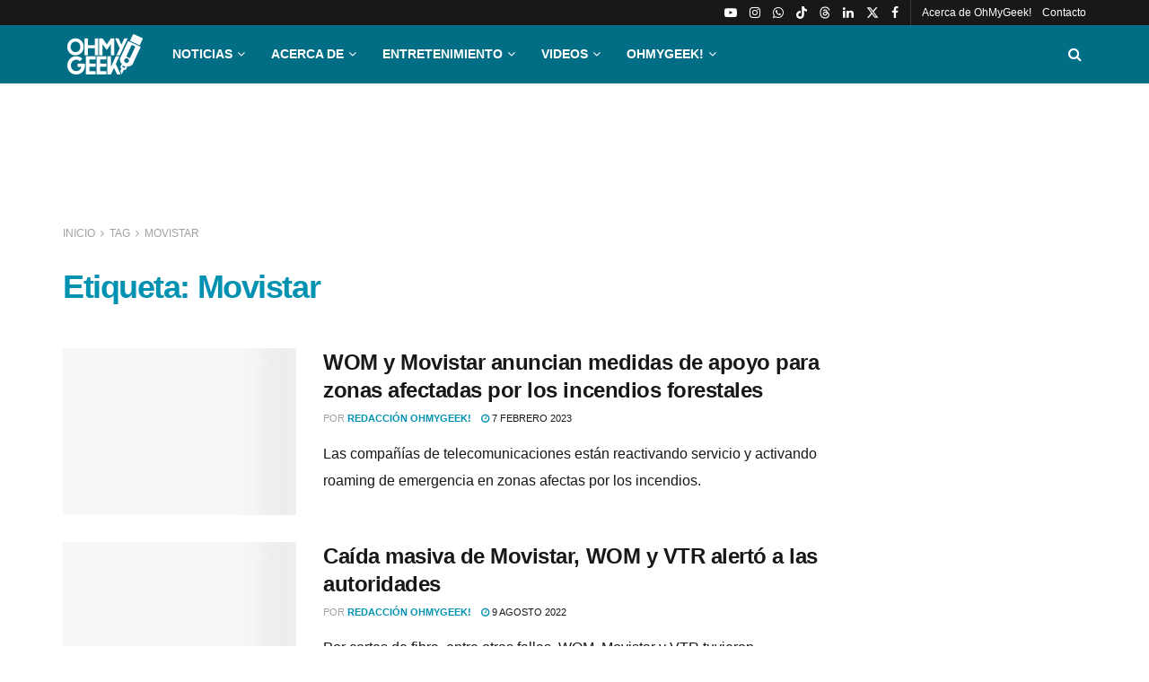

--- FILE ---
content_type: text/html; charset=UTF-8
request_url: https://ohmygeek.net/tag/movistar/
body_size: 35101
content:
<!doctype html>
<!--[if lt IE 7]><html class="no-js lt-ie9 lt-ie8 lt-ie7" lang="es" prefix="og: https://ogp.me/ns#"> <![endif]-->
<!--[if IE 7]><html class="no-js lt-ie9 lt-ie8" lang="es" prefix="og: https://ogp.me/ns#"> <![endif]-->
<!--[if IE 8]><html class="no-js lt-ie9" lang="es" prefix="og: https://ogp.me/ns#"> <![endif]-->
<!--[if IE 9]><html class="no-js lt-ie10" lang="es" prefix="og: https://ogp.me/ns#"> <![endif]-->
<!--[if gt IE 8]><!--><html class="no-js" lang="es" prefix="og: https://ogp.me/ns#"> <!--<![endif]--><head><script data-no-optimize="1">var litespeed_docref=sessionStorage.getItem("litespeed_docref");litespeed_docref&&(Object.defineProperty(document,"referrer",{get:function(){return litespeed_docref}}),sessionStorage.removeItem("litespeed_docref"));</script> <meta http-equiv="Content-Type" content="text/html; charset=UTF-8" /><meta name='viewport' content='width=device-width, initial-scale=1, user-scalable=yes' /><link rel="profile" href="http://gmpg.org/xfn/11" /><link rel="pingback" href="https://ohmygeek.net/xmlrpc.php" /> <script type="litespeed/javascript">var jnews_ajax_url='/?ajax-request=jnews'</script> <script type="litespeed/javascript">window.jnews=window.jnews||{},window.jnews.library=window.jnews.library||{},window.jnews.library=function(){"use strict";var e=this;e.win=window,e.doc=document,e.noop=function(){},e.globalBody=e.doc.getElementsByTagName("body")[0],e.globalBody=e.globalBody?e.globalBody:e.doc,e.win.jnewsDataStorage=e.win.jnewsDataStorage||{_storage:new WeakMap,put:function(e,t,n){this._storage.has(e)||this._storage.set(e,new Map),this._storage.get(e).set(t,n)},get:function(e,t){return this._storage.get(e).get(t)},has:function(e,t){return this._storage.has(e)&&this._storage.get(e).has(t)},remove:function(e,t){var n=this._storage.get(e).delete(t);return 0===!this._storage.get(e).size&&this._storage.delete(e),n}},e.windowWidth=function(){return e.win.innerWidth||e.docEl.clientWidth||e.globalBody.clientWidth},e.windowHeight=function(){return e.win.innerHeight||e.docEl.clientHeight||e.globalBody.clientHeight},e.requestAnimationFrame=e.win.requestAnimationFrame||e.win.webkitRequestAnimationFrame||e.win.mozRequestAnimationFrame||e.win.msRequestAnimationFrame||window.oRequestAnimationFrame||function(e){return setTimeout(e,1e3/60)},e.cancelAnimationFrame=e.win.cancelAnimationFrame||e.win.webkitCancelAnimationFrame||e.win.webkitCancelRequestAnimationFrame||e.win.mozCancelAnimationFrame||e.win.msCancelRequestAnimationFrame||e.win.oCancelRequestAnimationFrame||function(e){clearTimeout(e)},e.classListSupport="classList"in document.createElement("_"),e.hasClass=e.classListSupport?function(e,t){return e.classList.contains(t)}:function(e,t){return e.className.indexOf(t)>=0},e.addClass=e.classListSupport?function(t,n){e.hasClass(t,n)||t.classList.add(n)}:function(t,n){e.hasClass(t,n)||(t.className+=" "+n)},e.removeClass=e.classListSupport?function(t,n){e.hasClass(t,n)&&t.classList.remove(n)}:function(t,n){e.hasClass(t,n)&&(t.className=t.className.replace(n,""))},e.objKeys=function(e){var t=[];for(var n in e)Object.prototype.hasOwnProperty.call(e,n)&&t.push(n);return t},e.isObjectSame=function(e,t){var n=!0;return JSON.stringify(e)!==JSON.stringify(t)&&(n=!1),n},e.extend=function(){for(var e,t,n,o=arguments[0]||{},i=1,a=arguments.length;i<a;i++)if(null!==(e=arguments[i]))for(t in e)o!==(n=e[t])&&void 0!==n&&(o[t]=n);return o},e.dataStorage=e.win.jnewsDataStorage,e.isVisible=function(e){return 0!==e.offsetWidth&&0!==e.offsetHeight||e.getBoundingClientRect().length},e.getHeight=function(e){return e.offsetHeight||e.clientHeight||e.getBoundingClientRect().height},e.getWidth=function(e){return e.offsetWidth||e.clientWidth||e.getBoundingClientRect().width},e.supportsPassive=!1;try{var t=Object.defineProperty({},"passive",{get:function(){e.supportsPassive=!0}});"createEvent"in e.doc?e.win.addEventListener("test",null,t):"fireEvent"in e.doc&&e.win.attachEvent("test",null)}catch(e){}e.passiveOption=!!e.supportsPassive&&{passive:!0},e.setStorage=function(e,t){e="jnews-"+e;var n={expired:Math.floor(((new Date).getTime()+432e5)/1e3)};t=Object.assign(n,t);localStorage.setItem(e,JSON.stringify(t))},e.getStorage=function(e){e="jnews-"+e;var t=localStorage.getItem(e);return null!==t&&0<t.length?JSON.parse(localStorage.getItem(e)):{}},e.expiredStorage=function(){var t,n="jnews-";for(var o in localStorage)o.indexOf(n)>-1&&"undefined"!==(t=e.getStorage(o.replace(n,""))).expired&&t.expired<Math.floor((new Date).getTime()/1e3)&&localStorage.removeItem(o)},e.addEvents=function(t,n,o){for(var i in n){var a=["touchstart","touchmove"].indexOf(i)>=0&&!o&&e.passiveOption;"createEvent"in e.doc?t.addEventListener(i,n[i],a):"fireEvent"in e.doc&&t.attachEvent("on"+i,n[i])}},e.removeEvents=function(t,n){for(var o in n)"createEvent"in e.doc?t.removeEventListener(o,n[o]):"fireEvent"in e.doc&&t.detachEvent("on"+o,n[o])},e.triggerEvents=function(t,n,o){var i;o=o||{detail:null};return"createEvent"in e.doc?(!(i=e.doc.createEvent("CustomEvent")||new CustomEvent(n)).initCustomEvent||i.initCustomEvent(n,!0,!1,o),void t.dispatchEvent(i)):"fireEvent"in e.doc?((i=e.doc.createEventObject()).eventType=n,void t.fireEvent("on"+i.eventType,i)):void 0},e.getParents=function(t,n){void 0===n&&(n=e.doc);for(var o=[],i=t.parentNode,a=!1;!a;)if(i){var r=i;r.querySelectorAll(n).length?a=!0:(o.push(r),i=r.parentNode)}else o=[],a=!0;return o},e.forEach=function(e,t,n){for(var o=0,i=e.length;o<i;o++)t.call(n,e[o],o)},e.getText=function(e){return e.innerText||e.textContent},e.setText=function(e,t){var n="object"==typeof t?t.innerText||t.textContent:t;e.innerText&&(e.innerText=n),e.textContent&&(e.textContent=n)},e.httpBuildQuery=function(t){return e.objKeys(t).reduce(function t(n){var o=arguments.length>1&&void 0!==arguments[1]?arguments[1]:null;return function(i,a){var r=n[a];a=encodeURIComponent(a);var s=o?"".concat(o,"[").concat(a,"]"):a;return null==r||"function"==typeof r?(i.push("".concat(s,"=")),i):["number","boolean","string"].includes(typeof r)?(i.push("".concat(s,"=").concat(encodeURIComponent(r))),i):(i.push(e.objKeys(r).reduce(t(r,s),[]).join("&")),i)}}(t),[]).join("&")},e.get=function(t,n,o,i){return o="function"==typeof o?o:e.noop,e.ajax("GET",t,n,o,i)},e.post=function(t,n,o,i){return o="function"==typeof o?o:e.noop,e.ajax("POST",t,n,o,i)},e.ajax=function(t,n,o,i,a){var r=new XMLHttpRequest,s=n,c=e.httpBuildQuery(o);if(t=-1!=["GET","POST"].indexOf(t)?t:"GET",r.open(t,s+("GET"==t?"?"+c:""),!0),"POST"==t&&r.setRequestHeader("Content-type","application/x-www-form-urlencoded"),r.setRequestHeader("X-Requested-With","XMLHttpRequest"),r.onreadystatechange=function(){4===r.readyState&&200<=r.status&&300>r.status&&"function"==typeof i&&i.call(void 0,r.response)},void 0!==a&&!a){return{xhr:r,send:function(){r.send("POST"==t?c:null)}}}return r.send("POST"==t?c:null),{xhr:r}},e.scrollTo=function(t,n,o){function i(e,t,n){this.start=this.position(),this.change=e-this.start,this.currentTime=0,this.increment=20,this.duration=void 0===n?500:n,this.callback=t,this.finish=!1,this.animateScroll()}return Math.easeInOutQuad=function(e,t,n,o){return(e/=o/2)<1?n/2*e*e+t:-n/2*(--e*(e-2)-1)+t},i.prototype.stop=function(){this.finish=!0},i.prototype.move=function(t){e.doc.documentElement.scrollTop=t,e.globalBody.parentNode.scrollTop=t,e.globalBody.scrollTop=t},i.prototype.position=function(){return e.doc.documentElement.scrollTop||e.globalBody.parentNode.scrollTop||e.globalBody.scrollTop},i.prototype.animateScroll=function(){this.currentTime+=this.increment;var t=Math.easeInOutQuad(this.currentTime,this.start,this.change,this.duration);this.move(t),this.currentTime<this.duration&&!this.finish?e.requestAnimationFrame.call(e.win,this.animateScroll.bind(this)):this.callback&&"function"==typeof this.callback&&this.callback()},new i(t,n,o)},e.unwrap=function(t){var n,o=t;e.forEach(t,(function(e,t){n?n+=e:n=e})),o.replaceWith(n)},e.performance={start:function(e){performance.mark(e+"Start")},stop:function(e){performance.mark(e+"End"),performance.measure(e,e+"Start",e+"End")}},e.fps=function(){var t=0,n=0,o=0;!function(){var i=t=0,a=0,r=0,s=document.getElementById("fpsTable"),c=function(t){void 0===document.getElementsByTagName("body")[0]?e.requestAnimationFrame.call(e.win,(function(){c(t)})):document.getElementsByTagName("body")[0].appendChild(t)};null===s&&((s=document.createElement("div")).style.position="fixed",s.style.top="120px",s.style.left="10px",s.style.width="100px",s.style.height="20px",s.style.border="1px solid black",s.style.fontSize="11px",s.style.zIndex="100000",s.style.backgroundColor="white",s.id="fpsTable",c(s));var l=function(){o++,n=Date.now(),(a=(o/(r=(n-t)/1e3)).toPrecision(2))!=i&&(i=a,s.innerHTML=i+"fps"),1<r&&(t=n,o=0),e.requestAnimationFrame.call(e.win,l)};l()}()},e.instr=function(e,t){for(var n=0;n<t.length;n++)if(-1!==e.toLowerCase().indexOf(t[n].toLowerCase()))return!0},e.winLoad=function(t,n){function o(o){if("complete"===e.doc.readyState||"interactive"===e.doc.readyState)return!o||n?setTimeout(t,n||1):t(o),1}o()||e.addEvents(e.win,{load:o})},e.docReady=function(t,n){function o(o){if("complete"===e.doc.readyState||"interactive"===e.doc.readyState)return!o||n?setTimeout(t,n||1):t(o),1}o()||e.addEvents(e.doc,{DOMContentLiteSpeedLoaded:o})},e.fireOnce=function(){e.docReady((function(){e.assets=e.assets||[],e.assets.length&&(e.boot(),e.load_assets())}),50)},e.boot=function(){e.length&&e.doc.querySelectorAll("style[media]").forEach((function(e){"not all"==e.getAttribute("media")&&e.removeAttribute("media")}))},e.create_js=function(t,n){var o=e.doc.createElement("script");switch(o.setAttribute("src",t),n){case"defer":o.setAttribute("defer",!0);break;case"async":o.setAttribute("async",!0);break;case"deferasync":o.setAttribute("defer",!0),o.setAttribute("async",!0)}e.globalBody.appendChild(o)},e.load_assets=function(){"object"==typeof e.assets&&e.forEach(e.assets.slice(0),(function(t,n){var o="";t.defer&&(o+="defer"),t.async&&(o+="async"),e.create_js(t.url,o);var i=e.assets.indexOf(t);i>-1&&e.assets.splice(i,1)})),e.assets=jnewsoption.au_scripts=window.jnewsads=[]},e.setCookie=function(e,t,n){var o="";if(n){var i=new Date;i.setTime(i.getTime()+24*n*60*60*1e3),o="; expires="+i.toUTCString()}document.cookie=e+"="+(t||"")+o+"; path=/"},e.getCookie=function(e){for(var t=e+"=",n=document.cookie.split(";"),o=0;o<n.length;o++){for(var i=n[o];" "==i.charAt(0);)i=i.substring(1,i.length);if(0==i.indexOf(t))return i.substring(t.length,i.length)}return null},e.eraseCookie=function(e){document.cookie=e+"=; Path=/; Expires=Thu, 01 Jan 1970 00:00:01 GMT;"},e.docReady((function(){e.globalBody=e.globalBody==e.doc?e.doc.getElementsByTagName("body")[0]:e.globalBody,e.globalBody=e.globalBody?e.globalBody:e.doc})),e.winLoad((function(){e.winLoad((function(){var t=!1;if(void 0!==window.jnewsadmin)if(void 0!==window.file_version_checker){var n=e.objKeys(window.file_version_checker);n.length?n.forEach((function(e){t||"10.0.4"===window.file_version_checker[e]||(t=!0)})):t=!0}else t=!0;t&&(window.jnewsHelper.getMessage(),window.jnewsHelper.getNotice())}),2500)}))},window.jnews.library=new window.jnews.library</script> <title>Movistar archivos | OhMyGeek!</title><meta name="robots" content="follow, noindex"/><meta property="og:locale" content="es_ES" /><meta property="og:type" content="article" /><meta property="og:title" content="Movistar archivos | OhMyGeek!" /><meta property="og:url" content="https://ohmygeek.net/tag/movistar/" /><meta property="og:site_name" content="OhMyGeek!" /><meta property="article:publisher" content="https://www.facebook.com/ohmygeek.net" /><meta property="og:image" content="https://ohmygeek.net/wp-content/uploads/2026/01/OhMyGeek-RRSS.webp" /><meta property="og:image:secure_url" content="https://ohmygeek.net/wp-content/uploads/2026/01/OhMyGeek-RRSS.webp" /><meta property="og:image:width" content="1280" /><meta property="og:image:height" content="720" /><meta property="og:image:alt" content="Ohmygeek Rrss" /><meta property="og:image:type" content="image/webp" /><meta name="twitter:card" content="summary_large_image" /><meta name="twitter:title" content="Movistar archivos | OhMyGeek!" /><meta name="twitter:site" content="@OhMyGeek" /><meta name="twitter:image" content="https://ohmygeek.net/wp-content/uploads/2026/01/OhMyGeek-RRSS.webp" /><meta name="twitter:label1" content="Entradas" /><meta name="twitter:data1" content="103" /> <script type="application/ld+json" class="rank-math-schema-pro">{"@context":"https://schema.org","@graph":[{"@type":"NewsMediaOrganization","@id":"https://ohmygeek.net/#organization","name":"OhMyGeek!","url":"https://ohmygeek.net","sameAs":["https://www.facebook.com/ohmygeek.net","https://twitter.com/OhMyGeek","https://www.instagram.com/ohmygeeknet/","https://www.linkedin.com/company/3610115/","https://www.youtube.com/user/ohmygeektv","https://es.wikipedia.org/wiki/OhMyGeek%21","https://www.tiktok.com/@ohmygeeknet"],"logo":{"@type":"ImageObject","@id":"https://ohmygeek.net/#logo","url":"https://ohmygeek.net/wp-content/uploads/2026/01/OhMyGeek-Perfil-RRSS-Cuadrado.webp","contentUrl":"https://ohmygeek.net/wp-content/uploads/2026/01/OhMyGeek-Perfil-RRSS-Cuadrado.webp","caption":"OhMyGeek!","inLanguage":"es","width":"1080","height":"1080"},"description":"OhMyGeek! es un medio de noticias de tecnolog\u00eda, ciencia y cultura Geek en formato Web-blog, con programas en Televisi\u00f3n, Radio y Podcast."},{"@type":"WebSite","@id":"https://ohmygeek.net/#website","url":"https://ohmygeek.net","name":"OhMyGeek!","publisher":{"@id":"https://ohmygeek.net/#organization"},"inLanguage":"es"},{"@type":"CollectionPage","@id":"https://ohmygeek.net/tag/movistar/#webpage","url":"https://ohmygeek.net/tag/movistar/","name":"Movistar archivos | OhMyGeek!","isPartOf":{"@id":"https://ohmygeek.net/#website"},"inLanguage":"es"}]}</script> <link rel='dns-prefetch' href='//fonts.googleapis.com' /><link rel='preconnect' href='https://fonts.gstatic.com' /><link rel="alternate" type="application/rss+xml" title="OhMyGeek! &raquo; Feed" href="https://ohmygeek.net/feed/" /><link rel="alternate" type="application/rss+xml" title="OhMyGeek! &raquo; Feed de los comentarios" href="https://ohmygeek.net/comments/feed/" /><link rel="alternate" type="application/rss+xml" title="OhMyGeek! &raquo; Etiqueta Movistar del feed" href="https://ohmygeek.net/tag/movistar/feed/" />
<script id="u3df3jd0-ready" type="litespeed/javascript">window.advanced_ads_ready=function(e,a){a=a||"complete";var d=function(e){return"interactive"===a?"loading"!==e:"complete"===e};d(document.readyState)?e():document.addEventListener("readystatechange",(function(a){d(a.target.readyState)&&e()}),{once:"interactive"===a})},window.advanced_ads_ready_queue=window.advanced_ads_ready_queue||[]</script> <style id='wp-img-auto-sizes-contain-inline-css' type='text/css'>img:is([sizes=auto i],[sizes^="auto," i]){contain-intrinsic-size:3000px 1500px}
/*# sourceURL=wp-img-auto-sizes-contain-inline-css */</style><link data-optimized="2" rel="stylesheet" href="https://ohmygeek.net/wp-content/litespeed/css/efe5e10ed9b5ae647ac97fcf1e1da854.css?ver=41cca" /><style id='global-styles-inline-css' type='text/css'>:root{--wp--preset--aspect-ratio--square: 1;--wp--preset--aspect-ratio--4-3: 4/3;--wp--preset--aspect-ratio--3-4: 3/4;--wp--preset--aspect-ratio--3-2: 3/2;--wp--preset--aspect-ratio--2-3: 2/3;--wp--preset--aspect-ratio--16-9: 16/9;--wp--preset--aspect-ratio--9-16: 9/16;--wp--preset--color--black: #000000;--wp--preset--color--cyan-bluish-gray: #abb8c3;--wp--preset--color--white: #ffffff;--wp--preset--color--pale-pink: #f78da7;--wp--preset--color--vivid-red: #cf2e2e;--wp--preset--color--luminous-vivid-orange: #ff6900;--wp--preset--color--luminous-vivid-amber: #fcb900;--wp--preset--color--light-green-cyan: #7bdcb5;--wp--preset--color--vivid-green-cyan: #00d084;--wp--preset--color--pale-cyan-blue: #8ed1fc;--wp--preset--color--vivid-cyan-blue: #0693e3;--wp--preset--color--vivid-purple: #9b51e0;--wp--preset--gradient--vivid-cyan-blue-to-vivid-purple: linear-gradient(135deg,rgb(6,147,227) 0%,rgb(155,81,224) 100%);--wp--preset--gradient--light-green-cyan-to-vivid-green-cyan: linear-gradient(135deg,rgb(122,220,180) 0%,rgb(0,208,130) 100%);--wp--preset--gradient--luminous-vivid-amber-to-luminous-vivid-orange: linear-gradient(135deg,rgb(252,185,0) 0%,rgb(255,105,0) 100%);--wp--preset--gradient--luminous-vivid-orange-to-vivid-red: linear-gradient(135deg,rgb(255,105,0) 0%,rgb(207,46,46) 100%);--wp--preset--gradient--very-light-gray-to-cyan-bluish-gray: linear-gradient(135deg,rgb(238,238,238) 0%,rgb(169,184,195) 100%);--wp--preset--gradient--cool-to-warm-spectrum: linear-gradient(135deg,rgb(74,234,220) 0%,rgb(151,120,209) 20%,rgb(207,42,186) 40%,rgb(238,44,130) 60%,rgb(251,105,98) 80%,rgb(254,248,76) 100%);--wp--preset--gradient--blush-light-purple: linear-gradient(135deg,rgb(255,206,236) 0%,rgb(152,150,240) 100%);--wp--preset--gradient--blush-bordeaux: linear-gradient(135deg,rgb(254,205,165) 0%,rgb(254,45,45) 50%,rgb(107,0,62) 100%);--wp--preset--gradient--luminous-dusk: linear-gradient(135deg,rgb(255,203,112) 0%,rgb(199,81,192) 50%,rgb(65,88,208) 100%);--wp--preset--gradient--pale-ocean: linear-gradient(135deg,rgb(255,245,203) 0%,rgb(182,227,212) 50%,rgb(51,167,181) 100%);--wp--preset--gradient--electric-grass: linear-gradient(135deg,rgb(202,248,128) 0%,rgb(113,206,126) 100%);--wp--preset--gradient--midnight: linear-gradient(135deg,rgb(2,3,129) 0%,rgb(40,116,252) 100%);--wp--preset--font-size--small: 13px;--wp--preset--font-size--medium: 20px;--wp--preset--font-size--large: 36px;--wp--preset--font-size--x-large: 42px;--wp--preset--spacing--20: 0.44rem;--wp--preset--spacing--30: 0.67rem;--wp--preset--spacing--40: 1rem;--wp--preset--spacing--50: 1.5rem;--wp--preset--spacing--60: 2.25rem;--wp--preset--spacing--70: 3.38rem;--wp--preset--spacing--80: 5.06rem;--wp--preset--shadow--natural: 6px 6px 9px rgba(0, 0, 0, 0.2);--wp--preset--shadow--deep: 12px 12px 50px rgba(0, 0, 0, 0.4);--wp--preset--shadow--sharp: 6px 6px 0px rgba(0, 0, 0, 0.2);--wp--preset--shadow--outlined: 6px 6px 0px -3px rgb(255, 255, 255), 6px 6px rgb(0, 0, 0);--wp--preset--shadow--crisp: 6px 6px 0px rgb(0, 0, 0);}:where(.is-layout-flex){gap: 0.5em;}:where(.is-layout-grid){gap: 0.5em;}body .is-layout-flex{display: flex;}.is-layout-flex{flex-wrap: wrap;align-items: center;}.is-layout-flex > :is(*, div){margin: 0;}body .is-layout-grid{display: grid;}.is-layout-grid > :is(*, div){margin: 0;}:where(.wp-block-columns.is-layout-flex){gap: 2em;}:where(.wp-block-columns.is-layout-grid){gap: 2em;}:where(.wp-block-post-template.is-layout-flex){gap: 1.25em;}:where(.wp-block-post-template.is-layout-grid){gap: 1.25em;}.has-black-color{color: var(--wp--preset--color--black) !important;}.has-cyan-bluish-gray-color{color: var(--wp--preset--color--cyan-bluish-gray) !important;}.has-white-color{color: var(--wp--preset--color--white) !important;}.has-pale-pink-color{color: var(--wp--preset--color--pale-pink) !important;}.has-vivid-red-color{color: var(--wp--preset--color--vivid-red) !important;}.has-luminous-vivid-orange-color{color: var(--wp--preset--color--luminous-vivid-orange) !important;}.has-luminous-vivid-amber-color{color: var(--wp--preset--color--luminous-vivid-amber) !important;}.has-light-green-cyan-color{color: var(--wp--preset--color--light-green-cyan) !important;}.has-vivid-green-cyan-color{color: var(--wp--preset--color--vivid-green-cyan) !important;}.has-pale-cyan-blue-color{color: var(--wp--preset--color--pale-cyan-blue) !important;}.has-vivid-cyan-blue-color{color: var(--wp--preset--color--vivid-cyan-blue) !important;}.has-vivid-purple-color{color: var(--wp--preset--color--vivid-purple) !important;}.has-black-background-color{background-color: var(--wp--preset--color--black) !important;}.has-cyan-bluish-gray-background-color{background-color: var(--wp--preset--color--cyan-bluish-gray) !important;}.has-white-background-color{background-color: var(--wp--preset--color--white) !important;}.has-pale-pink-background-color{background-color: var(--wp--preset--color--pale-pink) !important;}.has-vivid-red-background-color{background-color: var(--wp--preset--color--vivid-red) !important;}.has-luminous-vivid-orange-background-color{background-color: var(--wp--preset--color--luminous-vivid-orange) !important;}.has-luminous-vivid-amber-background-color{background-color: var(--wp--preset--color--luminous-vivid-amber) !important;}.has-light-green-cyan-background-color{background-color: var(--wp--preset--color--light-green-cyan) !important;}.has-vivid-green-cyan-background-color{background-color: var(--wp--preset--color--vivid-green-cyan) !important;}.has-pale-cyan-blue-background-color{background-color: var(--wp--preset--color--pale-cyan-blue) !important;}.has-vivid-cyan-blue-background-color{background-color: var(--wp--preset--color--vivid-cyan-blue) !important;}.has-vivid-purple-background-color{background-color: var(--wp--preset--color--vivid-purple) !important;}.has-black-border-color{border-color: var(--wp--preset--color--black) !important;}.has-cyan-bluish-gray-border-color{border-color: var(--wp--preset--color--cyan-bluish-gray) !important;}.has-white-border-color{border-color: var(--wp--preset--color--white) !important;}.has-pale-pink-border-color{border-color: var(--wp--preset--color--pale-pink) !important;}.has-vivid-red-border-color{border-color: var(--wp--preset--color--vivid-red) !important;}.has-luminous-vivid-orange-border-color{border-color: var(--wp--preset--color--luminous-vivid-orange) !important;}.has-luminous-vivid-amber-border-color{border-color: var(--wp--preset--color--luminous-vivid-amber) !important;}.has-light-green-cyan-border-color{border-color: var(--wp--preset--color--light-green-cyan) !important;}.has-vivid-green-cyan-border-color{border-color: var(--wp--preset--color--vivid-green-cyan) !important;}.has-pale-cyan-blue-border-color{border-color: var(--wp--preset--color--pale-cyan-blue) !important;}.has-vivid-cyan-blue-border-color{border-color: var(--wp--preset--color--vivid-cyan-blue) !important;}.has-vivid-purple-border-color{border-color: var(--wp--preset--color--vivid-purple) !important;}.has-vivid-cyan-blue-to-vivid-purple-gradient-background{background: var(--wp--preset--gradient--vivid-cyan-blue-to-vivid-purple) !important;}.has-light-green-cyan-to-vivid-green-cyan-gradient-background{background: var(--wp--preset--gradient--light-green-cyan-to-vivid-green-cyan) !important;}.has-luminous-vivid-amber-to-luminous-vivid-orange-gradient-background{background: var(--wp--preset--gradient--luminous-vivid-amber-to-luminous-vivid-orange) !important;}.has-luminous-vivid-orange-to-vivid-red-gradient-background{background: var(--wp--preset--gradient--luminous-vivid-orange-to-vivid-red) !important;}.has-very-light-gray-to-cyan-bluish-gray-gradient-background{background: var(--wp--preset--gradient--very-light-gray-to-cyan-bluish-gray) !important;}.has-cool-to-warm-spectrum-gradient-background{background: var(--wp--preset--gradient--cool-to-warm-spectrum) !important;}.has-blush-light-purple-gradient-background{background: var(--wp--preset--gradient--blush-light-purple) !important;}.has-blush-bordeaux-gradient-background{background: var(--wp--preset--gradient--blush-bordeaux) !important;}.has-luminous-dusk-gradient-background{background: var(--wp--preset--gradient--luminous-dusk) !important;}.has-pale-ocean-gradient-background{background: var(--wp--preset--gradient--pale-ocean) !important;}.has-electric-grass-gradient-background{background: var(--wp--preset--gradient--electric-grass) !important;}.has-midnight-gradient-background{background: var(--wp--preset--gradient--midnight) !important;}.has-small-font-size{font-size: var(--wp--preset--font-size--small) !important;}.has-medium-font-size{font-size: var(--wp--preset--font-size--medium) !important;}.has-large-font-size{font-size: var(--wp--preset--font-size--large) !important;}.has-x-large-font-size{font-size: var(--wp--preset--font-size--x-large) !important;}
/*# sourceURL=global-styles-inline-css */</style><style id='classic-theme-styles-inline-css' type='text/css'>/*! This file is auto-generated */
.wp-block-button__link{color:#fff;background-color:#32373c;border-radius:9999px;box-shadow:none;text-decoration:none;padding:calc(.667em + 2px) calc(1.333em + 2px);font-size:1.125em}.wp-block-file__button{background:#32373c;color:#fff;text-decoration:none}
/*# sourceURL=/wp-includes/css/classic-themes.min.css */</style> <script type="litespeed/javascript" data-src="https://ohmygeek.net/wp-includes/js/jquery/jquery.min.js" id="jquery-core-js"></script> <script id="advanced-ads-advanced-js-js-extra" type="litespeed/javascript">var advads_options={"blog_id":"1","privacy":{"enabled":!1,"state":"not_needed"}}</script> <script id="advanced_ads_pro/visitor_conditions-js-extra" type="litespeed/javascript">var advanced_ads_pro_visitor_conditions={"referrer_cookie_name":"advanced_ads_pro_visitor_referrer","referrer_exdays":"365","page_impr_cookie_name":"advanced_ads_page_impressions","page_impr_exdays":"3650"}</script> <script type="text/javascript" src="//ohmygeek.net/wp-content/uploads/jnews/gtag/gtag.js" id="jnews-google-tag-manager-js" defer></script> <script id="jnews-google-tag-manager-js-after" type="litespeed/javascript">window.addEventListener('DOMContentLiteSpeedLoaded',function(){(function(){window.dataLayer=window.dataLayer||[];function gtag(){dataLayer.push(arguments)}
gtag('js',new Date());gtag('config','G-P1SWX1QHQY')})()})</script> <script></script><link rel="https://api.w.org/" href="https://ohmygeek.net/wp-json/" /><link rel="alternate" title="JSON" type="application/json" href="https://ohmygeek.net/wp-json/wp/v2/tags/213" /><link rel="EditURI" type="application/rsd+xml" title="RSD" href="https://ohmygeek.net/xmlrpc.php?rsd" /><meta name="generator" content="WordPress 6.9" /><meta name="theme-color" content="#181818"/> <script type="litespeed/javascript">var advadsCfpQueue=[];var advadsCfpAd=function(adID){if('undefined'===typeof advadsProCfp){advadsCfpQueue.push(adID)}else{advadsProCfp.addElement(adID)}}</script> <meta name="generator" content="Powered by WPBakery Page Builder - drag and drop page builder for WordPress."/><link rel="icon" href="https://ohmygeek.net/wp-content/uploads/2026/01/cropped-Favicon-OhMyGeek-32x32.webp" sizes="32x32" /><link rel="icon" href="https://ohmygeek.net/wp-content/uploads/2026/01/cropped-Favicon-OhMyGeek-192x192.webp" sizes="192x192" /><link rel="apple-touch-icon" href="https://ohmygeek.net/wp-content/uploads/2026/01/cropped-Favicon-OhMyGeek-180x180.webp" /><meta name="msapplication-TileImage" content="https://ohmygeek.net/wp-content/uploads/2026/01/cropped-Favicon-OhMyGeek-270x270.webp" /><style id="jeg_dynamic_css" type="text/css" data-type="jeg_custom-css">.jeg_container, .jeg_content, .jeg_boxed .jeg_main .jeg_container, .jeg_autoload_separator { background-color : #ffffff; } body { --j-body-color : #181818; --j-accent-color : #0191b1; --j-alt-color : #0191b1; --j-heading-color : #181818; } body,.jeg_newsfeed_list .tns-outer .tns-controls button,.jeg_filter_button,.owl-carousel .owl-nav div,.jeg_readmore,.jeg_hero_style_7 .jeg_post_meta a,.widget_calendar thead th,.widget_calendar tfoot a,.jeg_socialcounter a,.entry-header .jeg_meta_like a,.entry-header .jeg_meta_comment a,.entry-header .jeg_meta_donation a,.entry-header .jeg_meta_bookmark a,.entry-content tbody tr:hover,.entry-content th,.jeg_splitpost_nav li:hover a,#breadcrumbs a,.jeg_author_socials a:hover,.jeg_footer_content a,.jeg_footer_bottom a,.jeg_cartcontent,.woocommerce .woocommerce-breadcrumb a { color : #181818; } a, .jeg_menu_style_5>li>a:hover, .jeg_menu_style_5>li.sfHover>a, .jeg_menu_style_5>li.current-menu-item>a, .jeg_menu_style_5>li.current-menu-ancestor>a, .jeg_navbar .jeg_menu:not(.jeg_main_menu)>li>a:hover, .jeg_midbar .jeg_menu:not(.jeg_main_menu)>li>a:hover, .jeg_side_tabs li.active, .jeg_block_heading_5 strong, .jeg_block_heading_6 strong, .jeg_block_heading_7 strong, .jeg_block_heading_8 strong, .jeg_subcat_list li a:hover, .jeg_subcat_list li button:hover, .jeg_pl_lg_7 .jeg_thumb .jeg_post_category a, .jeg_pl_xs_2:before, .jeg_pl_xs_4 .jeg_postblock_content:before, .jeg_postblock .jeg_post_title a:hover, .jeg_hero_style_6 .jeg_post_title a:hover, .jeg_sidefeed .jeg_pl_xs_3 .jeg_post_title a:hover, .widget_jnews_popular .jeg_post_title a:hover, .jeg_meta_author a, .widget_archive li a:hover, .widget_pages li a:hover, .widget_meta li a:hover, .widget_recent_entries li a:hover, .widget_rss li a:hover, .widget_rss cite, .widget_categories li a:hover, .widget_categories li.current-cat>a, #breadcrumbs a:hover, .jeg_share_count .counts, .commentlist .bypostauthor>.comment-body>.comment-author>.fn, span.required, .jeg_review_title, .bestprice .price, .authorlink a:hover, .jeg_vertical_playlist .jeg_video_playlist_play_icon, .jeg_vertical_playlist .jeg_video_playlist_item.active .jeg_video_playlist_thumbnail:before, .jeg_horizontal_playlist .jeg_video_playlist_play, .woocommerce li.product .pricegroup .button, .widget_display_forums li a:hover, .widget_display_topics li:before, .widget_display_replies li:before, .widget_display_views li:before, .bbp-breadcrumb a:hover, .jeg_mobile_menu li.sfHover>a, .jeg_mobile_menu li a:hover, .split-template-6 .pagenum, .jeg_mobile_menu_style_5>li>a:hover, .jeg_mobile_menu_style_5>li.sfHover>a, .jeg_mobile_menu_style_5>li.current-menu-item>a, .jeg_mobile_menu_style_5>li.current-menu-ancestor>a, .jeg_mobile_menu.jeg_menu_dropdown li.open > div > a ,.jeg_menu_dropdown.language-swicher .sub-menu li a:hover { color : #0191b1; } .jeg_menu_style_1>li>a:before, .jeg_menu_style_2>li>a:before, .jeg_menu_style_3>li>a:before, .jeg_side_toggle, .jeg_slide_caption .jeg_post_category a, .jeg_slider_type_1_wrapper .tns-controls button.tns-next, .jeg_block_heading_1 .jeg_block_title span, .jeg_block_heading_2 .jeg_block_title span, .jeg_block_heading_3, .jeg_block_heading_4 .jeg_block_title span, .jeg_block_heading_6:after, .jeg_pl_lg_box .jeg_post_category a, .jeg_pl_md_box .jeg_post_category a, .jeg_readmore:hover, .jeg_thumb .jeg_post_category a, .jeg_block_loadmore a:hover, .jeg_postblock.alt .jeg_block_loadmore a:hover, .jeg_block_loadmore a.active, .jeg_postblock_carousel_2 .jeg_post_category a, .jeg_heroblock .jeg_post_category a, .jeg_pagenav_1 .page_number.active, .jeg_pagenav_1 .page_number.active:hover, input[type="submit"], .btn, .button, .widget_tag_cloud a:hover, .popularpost_item:hover .jeg_post_title a:before, .jeg_splitpost_4 .page_nav, .jeg_splitpost_5 .page_nav, .jeg_post_via a:hover, .jeg_post_source a:hover, .jeg_post_tags a:hover, .comment-reply-title small a:before, .comment-reply-title small a:after, .jeg_storelist .productlink, .authorlink li.active a:before, .jeg_footer.dark .socials_widget:not(.nobg) a:hover .fa,.jeg_footer.dark .socials_widget:not(.nobg) a:hover > span.jeg-icon, div.jeg_breakingnews_title, .jeg_overlay_slider_bottom_wrapper .tns-controls button, .jeg_overlay_slider_bottom_wrapper .tns-controls button:hover, .jeg_vertical_playlist .jeg_video_playlist_current, .woocommerce span.onsale, .woocommerce #respond input#submit:hover, .woocommerce a.button:hover, .woocommerce button.button:hover, .woocommerce input.button:hover, .woocommerce #respond input#submit.alt, .woocommerce a.button.alt, .woocommerce button.button.alt, .woocommerce input.button.alt, .jeg_popup_post .caption, .jeg_footer.dark input[type="submit"], .jeg_footer.dark .btn, .jeg_footer.dark .button, .footer_widget.widget_tag_cloud a:hover, .jeg_inner_content .content-inner .jeg_post_category a:hover, #buddypress .standard-form button, #buddypress a.button, #buddypress input[type="submit"], #buddypress input[type="button"], #buddypress input[type="reset"], #buddypress ul.button-nav li a, #buddypress .generic-button a, #buddypress .generic-button button, #buddypress .comment-reply-link, #buddypress a.bp-title-button, #buddypress.buddypress-wrap .members-list li .user-update .activity-read-more a, div#buddypress .standard-form button:hover, div#buddypress a.button:hover, div#buddypress input[type="submit"]:hover, div#buddypress input[type="button"]:hover, div#buddypress input[type="reset"]:hover, div#buddypress ul.button-nav li a:hover, div#buddypress .generic-button a:hover, div#buddypress .generic-button button:hover, div#buddypress .comment-reply-link:hover, div#buddypress a.bp-title-button:hover, div#buddypress.buddypress-wrap .members-list li .user-update .activity-read-more a:hover, #buddypress #item-nav .item-list-tabs ul li a:before, .jeg_inner_content .jeg_meta_container .follow-wrapper a { background-color : #0191b1; } .jeg_block_heading_7 .jeg_block_title span, .jeg_readmore:hover, .jeg_block_loadmore a:hover, .jeg_block_loadmore a.active, .jeg_pagenav_1 .page_number.active, .jeg_pagenav_1 .page_number.active:hover, .jeg_pagenav_3 .page_number:hover, .jeg_prevnext_post a:hover h3, .jeg_overlay_slider .jeg_post_category, .jeg_sidefeed .jeg_post.active, .jeg_vertical_playlist.jeg_vertical_playlist .jeg_video_playlist_item.active .jeg_video_playlist_thumbnail img, .jeg_horizontal_playlist .jeg_video_playlist_item.active { border-color : #0191b1; } .jeg_tabpost_nav li.active, .woocommerce div.product .woocommerce-tabs ul.tabs li.active, .jeg_mobile_menu_style_1>li.current-menu-item a, .jeg_mobile_menu_style_1>li.current-menu-ancestor a, .jeg_mobile_menu_style_2>li.current-menu-item::after, .jeg_mobile_menu_style_2>li.current-menu-ancestor::after, .jeg_mobile_menu_style_3>li.current-menu-item::before, .jeg_mobile_menu_style_3>li.current-menu-ancestor::before { border-bottom-color : #0191b1; } .jeg_post_share .jeg-icon svg { fill : #0191b1; } .jeg_post_meta .fa, .jeg_post_meta .jpwt-icon, .entry-header .jeg_post_meta .fa, .jeg_review_stars, .jeg_price_review_list { color : #0191b1; } .jeg_share_button.share-float.share-monocrhome a { background-color : #0191b1; } h1,h2,h3,h4,h5,h6,.jeg_post_title a,.entry-header .jeg_post_title,.jeg_hero_style_7 .jeg_post_title a,.jeg_block_title,.jeg_splitpost_bar .current_title,.jeg_video_playlist_title,.gallery-caption,.jeg_push_notification_button>a.button { color : #181818; } .split-template-9 .pagenum, .split-template-10 .pagenum, .split-template-11 .pagenum, .split-template-12 .pagenum, .split-template-13 .pagenum, .split-template-15 .pagenum, .split-template-18 .pagenum, .split-template-20 .pagenum, .split-template-19 .current_title span, .split-template-20 .current_title span { background-color : #181818; } .jeg_topbar .jeg_nav_row, .jeg_topbar .jeg_search_no_expand .jeg_search_input { line-height : 28px; } .jeg_topbar .jeg_nav_row, .jeg_topbar .jeg_nav_icon { height : 28px; } .jeg_topbar .jeg_logo_img { max-height : 28px; } .jeg_topbar, .jeg_topbar.dark, .jeg_topbar.custom { background : #181818; } .jeg_topbar, .jeg_topbar.dark { border-color : rgba(255,255,255,0); border-top-width : 0px; } .jeg_topbar .jeg_nav_item, .jeg_topbar.dark .jeg_nav_item { border-color : rgba(255,255,255,0); } .jeg_midbar { height : 50px; } .jeg_midbar .jeg_logo_img { max-height : 50px; } .jeg_midbar, .jeg_midbar.dark { border-bottom-width : 0px; } .jeg_header .jeg_bottombar.jeg_navbar,.jeg_bottombar .jeg_nav_icon { height : 65px; } .jeg_header .jeg_bottombar.jeg_navbar, .jeg_header .jeg_bottombar .jeg_main_menu:not(.jeg_menu_style_1) > li > a, .jeg_header .jeg_bottombar .jeg_menu_style_1 > li, .jeg_header .jeg_bottombar .jeg_menu:not(.jeg_main_menu) > li > a { line-height : 65px; } .jeg_bottombar .jeg_logo_img { max-height : 65px; } .jeg_header .jeg_bottombar.jeg_navbar_wrapper:not(.jeg_navbar_boxed), .jeg_header .jeg_bottombar.jeg_navbar_boxed .jeg_nav_row { background : #026e86; } .jeg_header .jeg_bottombar a, .jeg_header .jeg_bottombar.jeg_navbar_dark a { color : #026e86; } .jeg_header .jeg_bottombar a:hover, .jeg_header .jeg_bottombar.jeg_navbar_dark a:hover, .jeg_header .jeg_bottombar .jeg_menu:not(.jeg_main_menu) > li > a:hover { color : #181818; } .jeg_header .jeg_bottombar, .jeg_header .jeg_bottombar.jeg_navbar_dark, .jeg_bottombar.jeg_navbar_boxed .jeg_nav_row, .jeg_bottombar.jeg_navbar_dark.jeg_navbar_boxed .jeg_nav_row { border-top-width : 0px; border-bottom-width : 0px; } .jeg_header_wrapper .jeg_bottombar, .jeg_header_wrapper .jeg_bottombar.jeg_navbar_dark, .jeg_bottombar.jeg_navbar_boxed .jeg_nav_row, .jeg_bottombar.jeg_navbar_dark.jeg_navbar_boxed .jeg_nav_row { border-top-color : #026e86; border-bottom-color : #026e86; } .jeg_stickybar.jeg_navbar,.jeg_navbar .jeg_nav_icon { height : 50px; } .jeg_stickybar.jeg_navbar, .jeg_stickybar .jeg_main_menu:not(.jeg_menu_style_1) > li > a, .jeg_stickybar .jeg_menu_style_1 > li, .jeg_stickybar .jeg_menu:not(.jeg_main_menu) > li > a { line-height : 50px; } .jeg_header_sticky .jeg_navbar_wrapper:not(.jeg_navbar_boxed), .jeg_header_sticky .jeg_navbar_boxed .jeg_nav_row { background : #026e86; } .jeg_stickybar, .jeg_stickybar.dark { border-bottom-width : 2px; } .jeg_stickybar, .jeg_stickybar.dark, .jeg_stickybar.jeg_navbar_boxed .jeg_nav_row { border-bottom-color : #026e86; } .jeg_mobile_bottombar { height : 50px; line-height : 50px; } .jeg_mobile_midbar, .jeg_mobile_midbar.dark { background : #026e86; border-top-width : 0px; } .jeg_navbar_mobile_menu { border-top-width : 0px; } .jeg_header .socials_widget > a > i.fa:before { color : #ffffff; } .jeg_header .socials_widget.nobg > a > i > span.jeg-icon svg { fill : #ffffff; } .jeg_header .socials_widget.nobg > a > span.jeg-icon svg { fill : #ffffff; } .jeg_header .socials_widget > a > span.jeg-icon svg { fill : #ffffff; } .jeg_header .socials_widget > a > i > span.jeg-icon svg { fill : #ffffff; } .jeg_header .jeg_vertical_menu.jeg_vertical_menu_1 { border-top-width : 6px; } .jeg_header .jeg_search_wrapper.search_icon .jeg_search_toggle { color : #ffffff; } .jeg_header .jeg_search_wrapper.jeg_search_popup_expand .jeg_search_form, .jeg_header .jeg_search_popup_expand .jeg_search_result { background : #ffffff; } .jeg_header .jeg_search_expanded .jeg_search_popup_expand .jeg_search_form:before { border-bottom-color : #ffffff; } .jeg_header .jeg_search_wrapper.jeg_search_popup_expand .jeg_search_form .jeg_search_input { border-color : #ffffff; } .jeg_header .jeg_search_popup_expand .jeg_search_result a, .jeg_header .jeg_search_popup_expand .jeg_search_result .search-link { color : #ffffff; } .jeg_nav_search { width : 100%; } .jeg_header .jeg_menu.jeg_main_menu > li > a { color : #ffffff; } .jeg_header .jeg_menu_style_4 > li > a:hover, .jeg_header .jeg_menu_style_4 > li.sfHover > a, .jeg_header .jeg_menu_style_4 > li.current-menu-item > a, .jeg_header .jeg_menu_style_4 > li.current-menu-ancestor > a, .jeg_navbar_dark .jeg_menu_style_4 > li > a:hover, .jeg_navbar_dark .jeg_menu_style_4 > li.sfHover > a, .jeg_navbar_dark .jeg_menu_style_4 > li.current-menu-item > a, .jeg_navbar_dark .jeg_menu_style_4 > li.current-menu-ancestor > a { background : #ffffff; } .jeg_header .jeg_menu.jeg_main_menu > li > a:hover, .jeg_header .jeg_menu.jeg_main_menu > li.sfHover > a, .jeg_header .jeg_menu.jeg_main_menu > li > .sf-with-ul:hover:after, .jeg_header .jeg_menu.jeg_main_menu > li.sfHover > .sf-with-ul:after, .jeg_header .jeg_menu_style_4 > li.current-menu-item > a, .jeg_header .jeg_menu_style_4 > li.current-menu-ancestor > a, .jeg_header .jeg_menu_style_5 > li.current-menu-item > a, .jeg_header .jeg_menu_style_5 > li.current-menu-ancestor > a { color : #026e86; } .jeg_navbar_wrapper .jeg_menu li > ul { background : #ffffff; } .jeg_navbar_wrapper .jeg_menu li > ul li > a { color : #026e86; } .jeg_header .jeg_navbar_wrapper .jeg_menu li > ul li:hover > a, .jeg_header .jeg_navbar_wrapper .jeg_menu li > ul li.sfHover > a, .jeg_header .jeg_navbar_wrapper .jeg_menu li > ul li.current-menu-item > a, .jeg_header .jeg_navbar_wrapper .jeg_menu li > ul li.current-menu-ancestor > a, .jeg_header .jeg_navbar_wrapper .jeg_menu li > ul li:hover > .sf-with-ul:after, .jeg_header .jeg_navbar_wrapper .jeg_menu li > ul li.sfHover > .sf-with-ul:after, .jeg_header .jeg_navbar_wrapper .jeg_menu li > ul li.current-menu-item > .sf-with-ul:after, .jeg_header .jeg_navbar_wrapper .jeg_menu li > ul li.current-menu-ancestor > .sf-with-ul:after { color : #181818; } .jeg_megamenu .sub-menu .jeg_newsfeed_subcat { background-color : #ffffff; } .jeg_megamenu .sub-menu { background-color : #ffffff; } .jeg_megamenu .sub-menu .jeg_newsfeed_list .jeg_newsfeed_item .jeg_post_title a { color : #181818; } .jeg_newsfeed_tags { border-left-color : rgba(255,255,255,0.07); } .jeg_megamenu .sub-menu .jeg_newsfeed_list .tns-outer .tns-controls button { background-color : #181818; border-color : rgba(0,0,0,0); } .jeg_megamenu .sub-menu .jeg_newsfeed_list .tns-outer .tns-controls button:hover { background-color : #0191b1; } .jnews .jeg_header .jeg_menu.jeg_top_menu > li > a { color : #ffffff; } #jeg_off_canvas.dark .jeg_mobile_wrapper, #jeg_off_canvas .jeg_mobile_wrapper { background : #026e86; } .jeg_footer_content,.jeg_footer.dark .jeg_footer_content { background-color : #181818; } .jeg_footer .jeg_footer_heading h3,.jeg_footer.dark .jeg_footer_heading h3,.jeg_footer .widget h2,.jeg_footer .footer_dark .widget h2 { color : #f9f9f9; } .jeg_footer .jeg_footer_content a, .jeg_footer.dark .jeg_footer_content a { color : #026e86; } .jeg_footer_bottom,.jeg_footer.dark .jeg_footer_bottom,.jeg_footer_secondary,.jeg_footer.dark .jeg_footer_secondary { background-color : #026e86; } .jeg_footer_secondary,.jeg_footer.dark .jeg_footer_secondary,.jeg_footer_bottom,.jeg_footer.dark .jeg_footer_bottom,.jeg_footer_sidecontent .jeg_footer_primary { color : #ffffff; } .jeg_footer_bottom a,.jeg_footer.dark .jeg_footer_bottom a,.jeg_footer_secondary a,.jeg_footer.dark .jeg_footer_secondary a,.jeg_footer_sidecontent .jeg_footer_primary a,.jeg_footer_sidecontent.dark .jeg_footer_primary a { color : #ffffff; } .jeg_menu_footer a:hover,.jeg_footer.dark .jeg_menu_footer a:hover,.jeg_footer_sidecontent .jeg_footer_primary .col-md-7 .jeg_menu_footer a:hover { color : #181818; } .socials_widget a .fa,.jeg_footer.dark .socials_widget a .fa,.jeg_footer .socials_widget.nobg .fa,.jeg_footer.dark .socials_widget.nobg .fa,.jeg_footer .socials_widget:not(.nobg) a .fa,.jeg_footer.dark .socials_widget:not(.nobg) a .fa { color : #ffffff; } .jeg_footer .socials_widget.nobg span.jeg-icon svg, .jeg_footer div.socials_widget span.jeg-icon svg { fill : #ffffff; } .socials_widget a:hover .fa,.jeg_footer.dark .socials_widget a:hover .fa,.socials_widget a:hover .fa,.jeg_footer.dark .socials_widget a:hover .fa,.jeg_footer .socials_widget.nobg a:hover .fa,.jeg_footer.dark .socials_widget.nobg a:hover .fa,.jeg_footer .socials_widget:not(.nobg) a:hover .fa,.jeg_footer.dark .socials_widget:not(.nobg) a:hover .fa { color : #dddddd; } .jeg_footer .socials_widget.nobg span.jeg-icon svg:hover, .jeg_footer div.socials_widget span.jeg-icon svg:hover { fill : #dddddd; } .jeg_read_progress_wrapper .jeg_progress_container .progress-bar { background-color : #026e86; } body,input,textarea,select,.chosen-container-single .chosen-single,.btn,.button { font-family: "Helvetica Neue", Helvetica, Roboto, Arial, sans-serif; } .jeg_main_menu > li > a { font-family: "Helvetica Neue", Helvetica, Roboto, Arial, sans-serif; } h3.jeg_block_title, .jeg_footer .jeg_footer_heading h3, .jeg_footer .widget h2, .jeg_tabpost_nav li { font-family: "Helvetica Neue", Helvetica, Roboto, Arial, sans-serif; } .jeg_post_title, .entry-header .jeg_post_title, .jeg_single_tpl_2 .entry-header .jeg_post_title, .jeg_single_tpl_3 .entry-header .jeg_post_title, .jeg_single_tpl_6 .entry-header .jeg_post_title, .jeg_content .jeg_custom_title_wrapper .jeg_post_title { font-family: "Helvetica Neue", Helvetica, Roboto, Arial, sans-serif;font-size: 45px;  } .jeg_post_excerpt p, .content-inner p { font-family: Merriweather,Helvetica,Arial,sans-serif;font-size: 17px; line-height: 1.9em;  } .content-inner > [class^="wp-block-"]:not(h1,h2,h3,h4,h5,h6) { margin-top : 0px; } .jeg_thumb .jeg_post_category a,.jeg_pl_lg_box .jeg_post_category a,.jeg_pl_md_box .jeg_post_category a,.jeg_postblock_carousel_2 .jeg_post_category a,.jeg_heroblock .jeg_post_category a,.jeg_slide_caption .jeg_post_category a { background-color : #000000; color : #ffffff; } .jeg_overlay_slider .jeg_post_category,.jeg_thumb .jeg_post_category a,.jeg_pl_lg_box .jeg_post_category a,.jeg_pl_md_box .jeg_post_category a,.jeg_postblock_carousel_2 .jeg_post_category a,.jeg_heroblock .jeg_post_category a,.jeg_slide_caption .jeg_post_category a { border-color : #000000; }</style><style type="text/css" id="wp-custom-css">/* WEB GENERAL */
body { overflow-x: hidden; }
.jscroll-to-top.show { display: none; }
.jspHorizontalBar { background: none; }
@media only screen and (max-width: 480px) { .jeg_postblock_content .jeg_post_title { font-weight: 600; } }

/* MENU */
.jeg_navbar_mobile.menu-txt { color: #0191b1; font-size: 14px; font-weight: 500; }
.jeg_nav_row .menu-txt { color: #FFF; font-size: 14px; font-weight: 500; }
.jeg_navbar_mobile { box-shadow: none; }
.nav_wrap .menu-txt { color: #FFFFFF; }
.jeg_navbar .jeg_nav_item { padding: 0 5px; }
.jeg_mobile_bottombar .jeg_nav_item { padding: 0 4px; }
.jeg_nav_icon .jeg_mobile_toggle { width: 22px; height: 16px; }
.jeg_mobile_bottombar.dark .jeg_search_toggle, .jeg_mobile_bottombar.dark .toggle_btn { font-size: 30px; }
.jeg_megamenu .sub-menu .jeg_newsfeed_list .tns-outer .tns-controls button { color: #FFFFFF; }
.jnews .jeg_header .jeg_menu.jeg_top_menu > li > a:hover {
	color: #FFFFFF;
	text-decoration: underline !important;
	text-decoration-thickness: 3px !important;
	text-decoration-color: #FFF !important;
	text-underline-offset: 3px !important;
}
.jeg_mobile_logo img { padding-bottom: 2px; }

/* MENU VERTICAL */
.chosen-container-single .chosen-single, input:not([type=submit]), select, textarea { font-weight: 500; }
.jeg_mobile_menu li a { color: #FFFFFF !important; font-size: 24px; }
.sf-arrows .sf-with-ul:after { color: #FFF; }
.jeg_mobile_menu ul li a { border-bottom: 1px solid #eeeeee45; }
.jeg_mobile_menu ul li a:hover { color:#181818 !important; }
.jeg_search_wrapper .jeg_search_input { height: 50px; }
.jeg_aside_item { border-bottom: 0px; }
.jeg_aside_copyright { color: #FFF; border-bottom: 0px; font-size: 14px; }
.jeg_aside_copyright a { border-bottom: 0px; }
.jeg_aside_copyright a:hover {
	color: #FFFFFF;
	text-decoration: underline !important;
	text-decoration-thickness: 3px !important;
	text-decoration-color: #FFF !important;
	text-underline-offset: 3px !important;
}
.jeg_aside_item.socials_widget .fa { color:#FFF !important; }
.jeg_aside_item .jeg-icon svg { fill: #FFF !important; }

/* SINGLE CONTENIDO */
@media (max-width: 480px) { .single .entry-header .jeg_post_title { font-size: 26px !important; } }
.single .jeg_post_title { color: #FFF !important; }
.wp-block-embed-twitter .twitter-tweet, .wp-embedded-content { display: block; margin-left: auto; margin-right: auto; }
.wp-embed-responsive .is-provider-vimeo .wp-block-embed__wrapper:before { padding-top: unset; }
.featured_video.floating:after, .jeg_video_container { padding-top: unset !important; }

.single .entry-content blockquote, .entry-content q {
	font-style: italic;
	font-size: 18px;
	font-weight: unset;
	border-left: 4px #0191b1;
	border-style: solid;
	font-family: sans-serif;
	line-height: 1.7;
	color: #4a4a4a !important;
	padding: 0 2em;
}

@media screen and (min-width: 481px) and (max-width: 1023px) { .entry-content { margin-top: -30px; } }

.single .content-inner ul, .wpb_text_column ul { font-family: sans-serif; font-size: 9px; line-height: 1.8em; }
.single .content-inner li, .wpb_text_column li { font-family: "Merriweather",Helvetica,Arial,sans-serif; font-size: 17px; line-height: 1.8em; }
.tiktok-embed { border-left: 0px !important; }
.single .wp-element-caption { font-size: 13px; font-style: italic; }
.single .entry-content h1, .entry-content h2, .entry-content h3, .entry-content h4, .entry-content h5, .entry-content h6 { font-weight: 600; font-family: "Merriweather",Helvetica,Arial,sans-serif; }

.jeg_meta_date a, .jeg_meta_earning a, .jeg_meta_views a, .jeg_modified_date a { color: #181818; }
.jeg_meta_date a:hover, .jeg_meta_earning a:hover, .jeg_meta_views a:hover, .jeg_modified_date a:hover { color: #0191b1; }

.entry-header .jeg_meta_date a { color: #D9F2E3; }
.entry-header .jeg_meta_date a:hover {
	color: #D9F2E3;
	text-decoration: underline;
	text-decoration-thickness: 3px;
	text-decoration-color: #D9F2E3;
	text-underline-offset: 3px;
}

.single .meta_text { color: #D9F2E3; }
.single #breadcrumbs .breadcrumb_last_link a { color: #D9F2E3; }

.single #breadcrumbs .breadcrumb_last_link a:hover,
.single #breadcrumbs a:hover {
	color: #D9F2E3;
	text-decoration: underline;
	text-decoration-thickness: 3px;
	text-decoration-color: #D9F2E3;
	text-underline-offset: 3px;
}

.single #breadcrumbs a { color: #D9F2E3; text-transform: uppercase; }

.jeg_post_subtitle { color: #FFF !important; font-size: 1.4em !important; font-style: italic; }
@media (max-width: 768px) { .jeg_post_subtitle { font-size: 1.1em !important; font-style: italic; } }

.single .jeg_meta_author a { color: #D9F2E3; }

@media (max-width: 480px) {
.single .jeg_post_meta .jeg_meta_author img {
	width: 30px;
}}

.entry-content p a:hover { color: #026e86; text-decoration: underline; text-decoration-thickness: 5px !important; text-underline-offset: 4px; }
.entry-content p a { text-underline-offset: 4px; }

/* SINGLE ESTRUCTURA */
@media (min-width: 480px) and (max-width: 768px) { .single .content-inner { padding-top: 20px; } }

.jeg_content.jeg_singlepage .jeg_meta_author a:hover {
	color: #D9F2E3;
	text-decoration: underline;
	text-decoration-thickness: 3px;
	text-decoration-color: #D9F2E3;
	text-underline-offset: 3px;
}

.jeg_post_tags a { background: #026e86; color: #FFF; text-decoration: none !important; }
.jeg_post_tags a:hover { background: #181818; }

.jeg_featured.featured_image { pointer-events: none; }
.jnews_inline_related_post .jeg_post_title, .jnews_inline_related_post .jeg_block_title { font-family: sans-serif; }
.jnews_inline_related_post .jeg_posts { margin-left: 15px; }
.jeg_autoload_separator .separator_bg { display: none; }

.single .jeg_content { background: linear-gradient(to bottom, #026e86 500px, #FFFFFF 500px); }

.jeg_featured.featured_image,
.jeg_feature_video_wrapper {
	position: relative;
	z-index: 0;
	background: #ffffff;
}

.jeg_featured.featured_image::before,
.jeg_feature_video_wrapper::before {
	content: "";
	position: absolute;
	top: 0;
	left: 50%;
	transform: translateX(-50%);
	width: 100vw;
	height: 50%;
	background: #026e86;
	z-index: -1;
	pointer-events: none;
}
.single .jeg_authorbox {
	border: none;
	margin-bottom: 0px; padding: 50px 0 0 0;
}
.single h3.jeg_author_name {
	font-size: 18px;
	font-weight: 700;
	margin: 0 0 10px;
	font-family: Helvetica Neue,Helvetica,Roboto,Arial,sans-serif;
}
.single h3.jeg_author_name a {
	text-decoration: none !important;
	color: #026e86;
}
.single h3.jeg_author_name a:hover {
	color: #181818;
}
.single .jeg_author_content p {
	font-size: 14px;
		font-family: Helvetica Neue,Helvetica,Roboto,Arial,sans-serif;
}
@media (min-width: 481px) {
.single .jeg_author_content {
	margin-left: 100px;
	padding-right: 0px;
}
.single .jeg_author_image {
	width:unset;
}
.single .jeg_author_content p {
	margin-bottom: 5px;
}}
.single .entry-header .jeg_meta_author+.jeg_meta_date:before {
	margin-right: 3px;
}

/* SINGLE GNEWS WHATSAPP */
.social-media-container { display: flex; justify-content: space-between; gap: 10px; margin-bottom: 40px; }
.social-media-section { flex: 1; text-align: center; }
.social-button { display: flex; align-items: center; justify-content: center; width: 100%; padding: 5px; border-radius: 3px; overflow: hidden; text-decoration: none; transition: background-color 0.3s ease; }
.social-media-heading-desktop { text-align: left; font-size: 0.9em; margin-bottom: 5px; }
.social-media-heading-mobile { display: none; text-align: left; font-size: 0.9em; margin-bottom: 5px; }

.google-news .social-button { background-color: #5f8bf0; }
.google-news .social-button:hover { background-color: #779ef6; }
.whatsapp .social-button { background-color: #6cc464; }
.whatsapp .social-button:hover { background-color: #7ed47f; }

@media (max-width: 768px) {
	.social-media-heading-desktop { display: none; }
	.social-media-heading-mobile { display: block; }
}

/* ARCHIVOS, BÚSQUEDAS Y AUTORES */
.jeg_archive_title { font-weight: 700; font-size: 36px; margin: 0; line-height: 1.6; letter-spacing: -.04em; }
.jeg_archive_description { font-size: 16px; line-height: 1.5em; color: #a0a0a0; margin: .83em 0 .5em; }
.jeg_archive_search { margin-top: 20px; }
.jeg_authorpage .jeg_author_wrap { padding: 0; background: none; border: none; }

.author .jeg_post_excerpt p,
.category .jeg_post_excerpt p,
.archive .jeg_post_excerpt p,
.search .jeg_post_excerpt p,
.jnews_404_content_wrapper .jeg_post_excerpt p { font-size: 16px; }

#breadcrumbs a { color: #a0a0a0; text-transform: uppercase; }
.author #breadcrumbs { display:none; }
.jeg_cat_title, .jeg_archive_title, .jeg_author_name.fn { color: #0191b1; }

/* ADS */
.entry-content ins { background: transparent; }
@media (max-width: 480px) {
	.jnews_archive_above_content_ads>.ads-wrapper>*,
	.jnews_archive_above_hero_ads>.ads-wrapper>*,
	.jnews_archive_below_hero_ads>.ads-wrapper>*,
	.jnews_article_top_ads>.ads-wrapper>* { padding-bottom: 10px; }
}

/* BLOG */
.blog .jeg_sidebar { display: none; }
.blog .jeg_main_content { width: 75%; }
@media (max-width: 991px) { .blog .jeg_main_content { width: 100%; } }
@media (max-width: 650px) { .blog .jeg_postblock_content .jeg_post_excerpt { display:none; } }

.blog .blog-header h1 { font-size: 36px; font-weight: 700; color: #0191b1; margin-top: 0; margin-bottom: 10px; }
.blog .jeg_main_content .jeg_post_excerpt p { font-size: 15px !important; line-height: 1.6 !important; }
.blog .jeg_main_content .jeg_post_title a { font-size: 24px; }

@media (min-width: 481px) and (max-width: 650px) {
	.blog .jeg_main_content .jeg_post_title a { font-size: 18px; }
}
@media (max-width: 480px) {
	.blog .jeg_main_content .jeg_post_title a {
		font-weight: 600;
		line-height: 1.4em;
		font-size: 15px;
	}
}

/* FOOTER */
.jeg_footer_6 .jeg_footer_primary { padding: 30px 20px 30px; }
.jeg_footer_bottom { padding: 15px 0; }
.jeg_footer_bottom .copyright { display: none; }

.jeg_footer .jeg_footer_content a, .jeg_footer.dark .jeg_footer_content a { color: #0191b1; }

.jeg_footer .jeg_footer_content a:hover, .jeg_footer.dark .jeg_footer_content a:hover {
	text-decoration: underline !important;
	text-decoration-thickness: 5px !important;
	text-decoration-color: #00a1c3 !important;
	text-underline-offset: 4px !important;
}

.jeg_footer.dark .jeg_footer_bottom a:hover {
	color: #FFFFFF;
	text-decoration: underline !important;
	text-decoration-thickness: 3px !important;
	text-decoration-color: #FFF !important;
	text-underline-offset: 3px !important;
}

/* ARREGLO AUTO-LOAD VIDEOS VISITANTE Y ADMIN POR SEPARADO */
.logged-in .wp-block-embed.is-type-video .wp-block-embed__wrapper,
.jeg_autoload_post .wp-block-embed.is-type-video .wp-block-embed__wrapper{
    position:relative;
    width:100%;
    padding-top:56.25%;
    height:0;
    overflow:hidden
}
.logged-in .wp-block-embed.is-type-video .wp-block-embed__wrapper iframe,
.jeg_autoload_post .wp-block-embed.is-type-video .wp-block-embed__wrapper iframe{
    position:absolute;
    inset:0;
    width:100%;
    height:100%!important;
    max-height:100%
}</style><noscript><style>.wpb_animate_when_almost_visible { opacity: 1; }</style></noscript></head><body class="archive tag tag-movistar tag-213 wp-embed-responsive wp-theme-jnews jeg_toggle_light jnews jsc_normal wpb-js-composer js-comp-ver-8.7.2 vc_responsive aa-prefix-u3df3jd0-"><div class="jeg_ad jeg_ad_top jnews_header_top_ads"><div class='ads-wrapper  '></div></div><div class="jeg_viewport"><div class="jeg_header_wrapper"><div class="jeg_header_instagram_wrapper"></div><div class="jeg_header normal"><div class="jeg_topbar jeg_container jeg_navbar_wrapper dark"><div class="container"><div class="jeg_nav_row"><div class="jeg_nav_col jeg_nav_left  jeg_nav_normal"><div class="item_wrap jeg_nav_alignleft"></div></div><div class="jeg_nav_col jeg_nav_center  jeg_nav_grow"><div class="item_wrap jeg_nav_aligncenter"></div></div><div class="jeg_nav_col jeg_nav_right  jeg_nav_normal"><div class="item_wrap jeg_nav_alignright"><div
class="jeg_nav_item socials_widget jeg_social_icon_block nobg">
<a href="https://www.youtube.com/@OhMyGeekNET?sub_confirmation=1" target='_blank' rel='external noopener nofollow'  aria-label="Find us on Youtube" class="jeg_youtube"><i class="fa fa-youtube-play"></i> </a><a href="https://www.instagram.com/ohmygeeknet" target='_blank' rel='external noopener nofollow'  aria-label="Find us on Instagram" class="jeg_instagram"><i class="fa fa-instagram"></i> </a><a href="https://whatsapp.com/channel/0029Va8pQVe23n3iD1X7X52o" target='_blank' rel='external noopener nofollow'  aria-label="Find us on Whatsapp" class="jeg_whatsapp"><i class="fa fa-whatsapp"></i> </a><a href="https://www.tiktok.com/@ohmygeeknet" target='_blank' rel='external noopener nofollow'  aria-label="Find us on TikTok" class="jeg_tiktok"><span class="jeg-icon icon-tiktok"><svg xmlns="http://www.w3.org/2000/svg" height="1em" viewBox="0 0 448 512"><path d="M448,209.91a210.06,210.06,0,0,1-122.77-39.25V349.38A162.55,162.55,0,1,1,185,188.31V278.2a74.62,74.62,0,1,0,52.23,71.18V0l88,0a121.18,121.18,0,0,0,1.86,22.17h0A122.18,122.18,0,0,0,381,102.39a121.43,121.43,0,0,0,67,20.14Z"/></svg></span> </a><a href="https://www.threads.net/@ohmygeeknet" target='_blank' rel='external noopener nofollow'  aria-label="Find us on Threads" class="jeg_threads"><span class="jeg-icon icon-threads"><svg xmlns="http://www.w3.org/2000/svg" height="1em" viewBox="0 0 448 512"><path d="M331.5 235.7c2.2 .9 4.2 1.9 6.3 2.8c29.2 14.1 50.6 35.2 61.8 61.4c15.7 36.5 17.2 95.8-30.3 143.2c-36.2 36.2-80.3 52.5-142.6 53h-.3c-70.2-.5-124.1-24.1-160.4-70.2c-32.3-41-48.9-98.1-49.5-169.6V256v-.2C17 184.3 33.6 127.2 65.9 86.2C102.2 40.1 156.2 16.5 226.4 16h.3c70.3 .5 124.9 24 162.3 69.9c18.4 22.7 32 50 40.6 81.7l-40.4 10.8c-7.1-25.8-17.8-47.8-32.2-65.4c-29.2-35.8-73-54.2-130.5-54.6c-57 .5-100.1 18.8-128.2 54.4C72.1 146.1 58.5 194.3 58 256c.5 61.7 14.1 109.9 40.3 143.3c28 35.6 71.2 53.9 128.2 54.4c51.4-.4 85.4-12.6 113.7-40.9c32.3-32.2 31.7-71.8 21.4-95.9c-6.1-14.2-17.1-26-31.9-34.9c-3.7 26.9-11.8 48.3-24.7 64.8c-17.1 21.8-41.4 33.6-72.7 35.3c-23.6 1.3-46.3-4.4-63.9-16c-20.8-13.8-33-34.8-34.3-59.3c-2.5-48.3 35.7-83 95.2-86.4c21.1-1.2 40.9-.3 59.2 2.8c-2.4-14.8-7.3-26.6-14.6-35.2c-10-11.7-25.6-17.7-46.2-17.8H227c-16.6 0-39 4.6-53.3 26.3l-34.4-23.6c19.2-29.1 50.3-45.1 87.8-45.1h.8c62.6 .4 99.9 39.5 103.7 107.7l-.2 .2zm-156 68.8c1.3 25.1 28.4 36.8 54.6 35.3c25.6-1.4 54.6-11.4 59.5-73.2c-13.2-2.9-27.8-4.4-43.4-4.4c-4.8 0-9.6 .1-14.4 .4c-42.9 2.4-57.2 23.2-56.2 41.8l-.1 .1z"/></svg></span> </a><a href="https://www.linkedin.com/company/ohmygeek/" target='_blank' rel='external noopener nofollow'  aria-label="Find us on LinkedIn" class="jeg_linkedin"><i class="fa fa-linkedin"></i> </a><a href="https://twitter.com/ohmygeek" target='_blank' rel='external noopener nofollow'  aria-label="Find us on Twitter" class="jeg_twitter"><i class="fa fa-twitter"><span class="jeg-icon icon-twitter"><svg xmlns="http://www.w3.org/2000/svg" height="1em" viewBox="0 0 512 512"><path d="M389.2 48h70.6L305.6 224.2 487 464H345L233.7 318.6 106.5 464H35.8L200.7 275.5 26.8 48H172.4L272.9 180.9 389.2 48zM364.4 421.8h39.1L151.1 88h-42L364.4 421.8z"/></svg></span></i> </a><a href="https://facebook.com/ohmygeeknet" target='_blank' rel='external noopener nofollow'  aria-label="Find us on Facebook" class="jeg_facebook"><i class="fa fa-facebook"></i> </a></div><div class="jeg_separator separator5"></div><div class="jeg_nav_item"><ul class="jeg_menu jeg_top_menu"><li id="menu-item-126882" class="menu-item menu-item-type-custom menu-item-object-custom menu-item-126882"><a href="https://ohmygeek.net/nosotros/">Acerca de OhMyGeek!</a></li><li id="menu-item-126883" class="menu-item menu-item-type-custom menu-item-object-custom menu-item-126883"><a href="https://ohmygeek.net/contacto/">Contacto</a></li></ul></div></div></div></div></div></div><div class="jeg_bottombar jeg_navbar jeg_container jeg_navbar_wrapper  jeg_navbar_normal"><div class="container"><div class="jeg_nav_row"><div class="jeg_nav_col jeg_nav_left jeg_nav_grow"><div class="item_wrap jeg_nav_alignleft"><div class="jeg_nav_item jeg_logo jeg_desktop_logo"><div class="site-title">
<a href="https://ohmygeek.net/" aria-label="Visit Homepage" style="padding: 0px 0px 0px 0px;">
<img class='jeg_logo_img' src="https://ohmygeek.net/wp-content/uploads/2023/06/ohmygeek-logo.png.webp" srcset="https://ohmygeek.net/wp-content/uploads/2023/06/ohmygeek-logo.png.webp 1x, https://ohmygeek.net/wp-content/uploads/2023/06/ohmygeek-logo@2x.png.webp 2x" alt="OhMyGeek!"data-light-src="https://ohmygeek.net/wp-content/uploads/2023/06/ohmygeek-logo.png" data-light-srcset="https://ohmygeek.net/wp-content/uploads/2023/06/ohmygeek-logo.png 1x, https://ohmygeek.net/wp-content/uploads/2023/06/ohmygeek-logo@2x.png 2x" data-dark-src="" data-dark-srcset=" 1x,  2x"width="84" height="45">			</a></div></div><div class="jeg_nav_item jeg_main_menu_wrapper"><div class="jeg_mainmenu_wrap"><ul class="jeg_menu jeg_main_menu jeg_menu_style_4" data-animation="animateTransform"><li id="menu-item-106361" class="menu-item menu-item-type-custom menu-item-object-custom menu-item-has-children menu-item-106361 bgnav" data-item-row="default" ><a href="https://ohmygeek.net/archivo/">Noticias</a><ul class="sub-menu"><li id="menu-item-81738" class="menu-item menu-item-type-taxonomy menu-item-object-category menu-item-81738 bgnav" data-item-row="default" ><a href="https://ohmygeek.net/tecnologias/ciencia/">Ciencia</a></li><li id="menu-item-81739" class="menu-item menu-item-type-taxonomy menu-item-object-category menu-item-81739 bgnav" data-item-row="default" ><a href="https://ohmygeek.net/tecnologias/dispositivos/">Dispositivos</a></li><li id="menu-item-82641" class="menu-item menu-item-type-taxonomy menu-item-object-category menu-item-82641 bgnav" data-item-row="default" ><a href="https://ohmygeek.net/tecnologias/hardware/">Hardware</a></li><li id="menu-item-109265" class="menu-item menu-item-type-taxonomy menu-item-object-category menu-item-109265 bgnav" data-item-row="default" ><a href="https://ohmygeek.net/tecnologias/inteligencia-artificial/">Inteligencia Artificial</a></li><li id="menu-item-82648" class="menu-item menu-item-type-taxonomy menu-item-object-category menu-item-82648 bgnav" data-item-row="default" ><a href="https://ohmygeek.net/tecnologias/internet/">Internet</a></li><li id="menu-item-81743" class="menu-item menu-item-type-taxonomy menu-item-object-category menu-item-81743 bgnav" data-item-row="default" ><a href="https://ohmygeek.net/tecnologias/robotica/">Robótica</a></li><li id="menu-item-81741" class="menu-item menu-item-type-taxonomy menu-item-object-category menu-item-81741 bgnav" data-item-row="default" ><a href="https://ohmygeek.net/tecnologias/seguridad/">Seguridad</a></li><li id="menu-item-82642" class="menu-item menu-item-type-taxonomy menu-item-object-category menu-item-82642 bgnav" data-item-row="default" ><a href="https://ohmygeek.net/tecnologias/software/">Software</a></li><li id="menu-item-82643" class="menu-item menu-item-type-taxonomy menu-item-object-category menu-item-82643 bgnav" data-item-row="default" ><a href="https://ohmygeek.net/tecnologias/verdes/">Verdes</a></li></ul></li><li id="menu-item-81503" class="menu-item menu-item-type-custom menu-item-object-custom menu-item-has-children menu-item-81503 bgnav" data-item-row="default" ><a>Acerca de</a><ul class="sub-menu"><li id="menu-item-81504" class="menu-item menu-item-type-custom menu-item-object-custom menu-item-81504 bgnav" data-item-row="default" ><a href="https://ohmygeek.net/tag/apple">Apple</a></li><li id="menu-item-81641" class="menu-item menu-item-type-taxonomy menu-item-object-category menu-item-81641 bgnav" data-item-row="default" ><a href="https://ohmygeek.net/miscelaneos/eventos/">Eventos</a></li><li id="menu-item-81505" class="menu-item menu-item-type-custom menu-item-object-custom menu-item-81505 bgnav" data-item-row="default" ><a href="https://ohmygeek.net/tag/google">Google</a></li><li id="menu-item-82647" class="menu-item menu-item-type-taxonomy menu-item-object-category menu-item-82647 bgnav" data-item-row="default" ><a href="https://ohmygeek.net/miscelaneos/industria/">Industria</a></li><li id="menu-item-81506" class="menu-item menu-item-type-custom menu-item-object-custom menu-item-81506 bgnav" data-item-row="default" ><a href="https://ohmygeek.net/tag/microsoft">Microsoft</a></li><li id="menu-item-109266" class="menu-item menu-item-type-custom menu-item-object-custom menu-item-109266 bgnav" data-item-row="default" ><a href="https://ohmygeek.net/tag/5g/">Redes 5G</a></li><li id="menu-item-81511" class="menu-item menu-item-type-custom menu-item-object-custom menu-item-81511 bgnav" data-item-row="default" ><a href="https://ohmygeek.net/tag/samsung">Samsung</a></li><li id="menu-item-82645" class="menu-item menu-item-type-taxonomy menu-item-object-category menu-item-82645 bgnav" data-item-row="default" ><a href="https://ohmygeek.net/miscelaneos/transportes/">Transportes</a></li><li id="menu-item-81642" class="menu-item menu-item-type-taxonomy menu-item-object-category menu-item-81642 bgnav" data-item-row="default" ><a href="https://ohmygeek.net/ohmygeek/tutoriales/">Tutoriales</a></li></ul></li><li id="menu-item-106362" class="menu-item menu-item-type-custom menu-item-object-custom menu-item-has-children menu-item-106362 bgnav" data-item-row="default" ><a>Entretenimiento</a><ul class="sub-menu"><li id="menu-item-81513" class="menu-item menu-item-type-taxonomy menu-item-object-category menu-item-81513 bgnav" data-item-row="default" ><a href="https://ohmygeek.net/miscelaneos/cultura-pop/">Cultura Pop</a></li><li id="menu-item-109249" class="menu-item menu-item-type-custom menu-item-object-custom menu-item-109249 bgnav" data-item-row="default" ><a href="https://ohmygeek.net/tag/musica/">Música</a></li><li id="menu-item-81654" class="menu-item menu-item-type-taxonomy menu-item-object-category menu-item-81654 bgnav" data-item-row="default" ><a href="https://ohmygeek.net/miscelaneos/no-noticia/">No-Noticia</a></li><li id="menu-item-109248" class="menu-item menu-item-type-custom menu-item-object-custom menu-item-109248 bgnav" data-item-row="default" ><a href="https://ohmygeek.net/tag/peliculas/">Películas</a></li><li id="menu-item-109247" class="menu-item menu-item-type-custom menu-item-object-custom menu-item-109247 bgnav" data-item-row="default" ><a href="https://ohmygeek.net/tag/series/">Series</a></li><li id="menu-item-82646" class="menu-item menu-item-type-taxonomy menu-item-object-category menu-item-82646 bgnav" data-item-row="default" ><a href="https://ohmygeek.net/miscelaneos/videojuegos/">Videojuegos</a></li></ul></li><li id="menu-item-144612" class="menu-item menu-item-type-custom menu-item-object-custom menu-item-has-children menu-item-144612 bgnav" data-item-row="default" ><a>Videos</a><ul class="sub-menu"><li id="menu-item-144613" class="menu-item menu-item-type-custom menu-item-object-custom menu-item-144613 bgnav" data-item-row="default" ><a href="https://ohmygeek.net/videos/">Todos los videos</a></li><li id="menu-item-144614" class="menu-item menu-item-type-custom menu-item-object-custom menu-item-144614 bgnav" data-item-row="default" ><a target="_blank" href="https://www.youtube.com/@OhMyGeekNET?sub_confirmation=1">YouTube</a></li><li id="menu-item-144615" class="menu-item menu-item-type-custom menu-item-object-custom menu-item-144615 bgnav" data-item-row="default" ><a target="_blank" href="https://www.instagram.com/ohmygeeknet/reels/">Instagram</a></li><li id="menu-item-144616" class="menu-item menu-item-type-custom menu-item-object-custom menu-item-144616 bgnav" data-item-row="default" ><a target="_blank" href="https://www.tiktok.com/@ohmygeeknet">TikTok</a></li></ul></li><li id="menu-item-94982" class="menu-item menu-item-type-custom menu-item-object-custom menu-item-has-children menu-item-94982 bgnav" data-item-row="default" ><a>OhMyGeek!</a><ul class="sub-menu"><li id="menu-item-144560" class="menu-item menu-item-type-taxonomy menu-item-object-category menu-item-144560 bgnav" data-item-row="default" ><a href="https://ohmygeek.net/ohmygeek/analisis/">Análisis</a></li><li id="menu-item-146804" class="menu-item menu-item-type-post_type menu-item-object-page menu-item-146804 bgnav" data-item-row="default" ><a href="https://ohmygeek.net/echo/">ECHO</a></li><li id="menu-item-110553" class="menu-item menu-item-type-post_type menu-item-object-page menu-item-110553 bgnav" data-item-row="default" ><a href="https://ohmygeek.net/express/">Express en Canal 13C</a></li><li id="menu-item-144983" class="menu-item menu-item-type-post_type menu-item-object-page menu-item-144983 bgnav" data-item-row="default" ><a href="https://ohmygeek.net/resistidos/">Los Resistidos</a></li><li id="menu-item-144610" class="menu-item menu-item-type-custom menu-item-object-custom menu-item-144610 bgnav" data-item-row="default" ><a target="_blank" href="https://open.spotify.com/show/0ugyFVc3PSxoBjdZZvipR1?si=439f7defa17945af">Podcast</a></li></ul></li></ul></div></div></div></div><div class="jeg_nav_col jeg_nav_center jeg_nav_normal"><div class="item_wrap jeg_nav_aligncenter"></div></div><div class="jeg_nav_col jeg_nav_right jeg_nav_normal"><div class="item_wrap jeg_nav_alignright"><div class="jeg_nav_item jeg_search_wrapper search_icon jeg_search_popup_expand">
<a href="#" class="jeg_search_toggle" aria-label="Search Button"><i class="fa fa-search"></i></a><form action="https://ohmygeek.net/" method="get" class="jeg_search_form" target="_top">
<input name="s" class="jeg_search_input" placeholder="Buscar..." type="text" value="" autocomplete="off">
<button aria-label="Search Button" type="submit" class="jeg_search_button btn"><i class="fa fa-search"></i></button></form><div class="jeg_search_result jeg_search_hide with_result"><div class="search-result-wrapper"></div><div class="search-link search-noresult">
Sin resultados</div><div class="search-link search-all-button">
<i class="fa fa-search"></i> Mira todos los resultados</div></div></div></div></div></div></div></div></div></div><div class="jeg_header_sticky"><div class="sticky_blankspace"></div><div class="jeg_header normal"><div class="jeg_container"><div data-mode="fixed" class="jeg_stickybar jeg_navbar jeg_navbar_wrapper  jeg_navbar_dark"><div class="container"><div class="jeg_nav_row"><div class="jeg_nav_col jeg_nav_left jeg_nav_normal"><div class="item_wrap jeg_nav_alignleft"><div class="jeg_nav_item jeg_logo"><div class="site-title">
<a href="https://ohmygeek.net/" aria-label="Visit Homepage">
<img class='jeg_logo_img' src="https://ohmygeek.net/wp-content/uploads/2023/06/ohmygeek-logo.png.webp" srcset="https://ohmygeek.net/wp-content/uploads/2023/06/ohmygeek-logo.png.webp 1x, https://ohmygeek.net/wp-content/uploads/2023/06/ohmygeek-logo@2x.png.webp 2x" alt="OhMyGeek!"data-light-src="https://ohmygeek.net/wp-content/uploads/2023/06/ohmygeek-logo.png" data-light-srcset="https://ohmygeek.net/wp-content/uploads/2023/06/ohmygeek-logo.png 1x, https://ohmygeek.net/wp-content/uploads/2023/06/ohmygeek-logo@2x.png 2x" data-dark-src="" data-dark-srcset=" 1x,  2x"width="84" height="45">    	</a></div></div></div></div><div class="jeg_nav_col jeg_nav_center jeg_nav_grow"><div class="item_wrap jeg_nav_aligncenter"></div></div><div class="jeg_nav_col jeg_nav_right jeg_nav_normal"><div class="item_wrap jeg_nav_alignright"><div class="jeg_nav_item jeg_nav_html"><div class="menu-txt">Menú</div></div><div class="jeg_nav_item jeg_nav_icon">
<a href="#" aria-label="Show Menu" class="toggle_btn jeg_mobile_toggle">
<span></span><span></span><span></span>
</a></div></div></div></div></div></div></div></div></div><div class="jeg_navbar_mobile_wrapper"><div class="jeg_navbar_mobile" data-mode="fixed"><div class="jeg_mobile_bottombar jeg_mobile_midbar jeg_container dark"><div class="container"><div class="jeg_nav_row"><div class="jeg_nav_col jeg_nav_left jeg_nav_normal"><div class="item_wrap jeg_nav_alignleft"><div class="jeg_nav_item jeg_mobile_logo"><div class="site-title">
<a href="https://ohmygeek.net/" aria-label="Visit Homepage">
<img class='jeg_logo_img' src="https://ohmygeek.net/wp-content/uploads/2023/06/ohmygeek-logo.png.webp" srcset="https://ohmygeek.net/wp-content/uploads/2023/06/ohmygeek-logo.png.webp 1x, https://ohmygeek.net/wp-content/uploads/2023/06/ohmygeek-logo@2x.png.webp 2x" alt="OhMyGeek!"data-light-src="https://ohmygeek.net/wp-content/uploads/2023/06/ohmygeek-logo.png" data-light-srcset="https://ohmygeek.net/wp-content/uploads/2023/06/ohmygeek-logo.png 1x, https://ohmygeek.net/wp-content/uploads/2023/06/ohmygeek-logo@2x.png 2x" data-dark-src="" data-dark-srcset=" 1x,  2x"width="84" height="45">			</a></div></div></div></div><div class="jeg_nav_col jeg_nav_center jeg_nav_grow"><div class="item_wrap jeg_nav_aligncenter"></div></div><div class="jeg_nav_col jeg_nav_right jeg_nav_normal"><div class="item_wrap jeg_nav_alignright"><div class="jeg_nav_item jeg_nav_html"><div class="menu-txt">Menú</div></div><div class="jeg_nav_item">
<a href="#" aria-label="Show Menu" class="toggle_btn jeg_mobile_toggle"><i class="fa fa-bars"></i></a></div></div></div></div></div></div></div><div class="sticky_blankspace" style="height: 50px;"></div></div><div class="jeg_ad jeg_ad_top jnews_header_bottom_ads"><div class='ads-wrapper  '></div></div><div class="jeg_main jeg_wide_content"><div class="jeg_container"><div class="jeg_content"><div class="jeg_section"><div class="container"><div class="jeg_ad jeg_archive jnews_archive_above_content_ads "><div class='ads-wrapper  '><div class='ads_shortcode'><div style="margin-left: auto;margin-right: auto;text-align: center;" id="u3df3jd0-2667077205" data-u3df3jd0-trackid="75723" data-u3df3jd0-trackbid="1" class="u3df3jd0-target"><style type="text/css">.gadsense_slot_1{ display: inline-block; width: 320px; height: 100px;}
@media (min-width:481px) { .gadsense_slot_1 { width: 468px; height: 60px; } }
@media (min-width:750px) { .gadsense_slot_1 { width: 728px; height: 90px; } }
@media (min-width:1025px) { .gadsense_slot_1 { width: 970px; height: 90px; } }</style><ins class="adsbygoogle gadsense_slot_1" style="display:inline-block;" data-ad-client="ca-pub-5267613163677478"
data-ad-slot="6825519335"
></ins> <script type="litespeed/javascript" data-src="//pagead2.googlesyndication.com/pagead/js/adsbygoogle.js?client=ca-pub-5267613163677478" crossorigin="anonymous"></script> <script type="litespeed/javascript">(adsbygoogle=window.adsbygoogle||[]).push({})</script> </div></div></div></div><div class="jeg_cat_content row"><div class="jeg_main_content col-sm-9"><div class="jeg_inner_content"><div class="jeg_archive_header"><div class="jeg_breadcrumbs jeg_breadcrumb_container"><div id="breadcrumbs"><span class="">
<a href="https://ohmygeek.net">Inicio </a>
</span><i class="fa fa-angle-right"></i><span class="">
<a href="">Tag</a>
</span><i class="fa fa-angle-right"></i><span class="breadcrumb_last_link">
<a href="https://ohmygeek.net/tag/movistar/">Movistar</a>
</span></div></div><h1 class="jeg_archive_title">Etiqueta: <span>Movistar</span></h1></div><div class="jnews_archive_content_wrapper"><div class="jeg_module_hook jnews_module_116883_0_697e2a04616fe" data-unique="jnews_module_116883_0_697e2a04616fe"><div class="jeg_postblock_3 jeg_postblock jeg_col_3o3"><div class="jeg_block_container"><div class="jeg_posts jeg_load_more_flag"><article class="jeg_post jeg_pl_md_2 format-standard"><div class="jeg_thumb">
<a href="https://ohmygeek.net/2023/02/07/wom-movistar-medidas-incendios-febrero/" aria-label="Read article: WOM y Movistar anuncian medidas de apoyo para zonas afectadas por los incendios forestales"><div class="thumbnail-container animate-lazy  size-715 "><img width="350" height="250" src="[data-uri]" class="lazyload wp-post-image" alt="incendios" decoding="async" loading="lazy" data-src="https://ohmygeek.net/wp-content/uploads/2023/02/Antena-celulares-campo-bosque-350x250.jpg.webp" data-sizes="auto" data-expand="700" /></div></a></div><div class="jeg_postblock_content"><h3 class="jeg_post_title">
<a href="https://ohmygeek.net/2023/02/07/wom-movistar-medidas-incendios-febrero/">WOM y Movistar anuncian medidas de apoyo para zonas afectadas por los incendios forestales</a></h3><div class="jeg_post_meta"><div class="jeg_meta_author"><span class="by">Por</span> <a href="https://ohmygeek.net/author/ohmygeek/">Redacción OhMyGeek!</a></div><div class="jeg_meta_date"><a href="https://ohmygeek.net/2023/02/07/wom-movistar-medidas-incendios-febrero/"><i class="fa fa-clock-o"></i> 7  febrero 2023</a></div></div><div class="jeg_post_excerpt"><p>Las compañías de telecomunicaciones están reactivando servicio y activando roaming de emergencia en zonas afectas por los incendios.</p></div></div></article><article class="jeg_post jeg_pl_md_2 format-standard"><div class="jeg_thumb">
<a href="https://ohmygeek.net/2022/08/09/caida-masiva-movistar-wom-vtr/" aria-label="Read article: Caída masiva de Movistar, WOM y VTR alertó a las autoridades"><div class="thumbnail-container animate-lazy  size-715 "><img width="350" height="250" src="[data-uri]" class="lazyload wp-post-image" alt="WOM" decoding="async" loading="lazy" data-src="https://ohmygeek.net/wp-content/uploads/2022/08/movistar-wom-vtr-cayendo-350x250.jpg.webp" data-sizes="auto" data-expand="700" /></div></a></div><div class="jeg_postblock_content"><h3 class="jeg_post_title">
<a href="https://ohmygeek.net/2022/08/09/caida-masiva-movistar-wom-vtr/">Caída masiva de Movistar, WOM y VTR alertó a las autoridades</a></h3><div class="jeg_post_meta"><div class="jeg_meta_author"><span class="by">Por</span> <a href="https://ohmygeek.net/author/ohmygeek/">Redacción OhMyGeek!</a></div><div class="jeg_meta_date"><a href="https://ohmygeek.net/2022/08/09/caida-masiva-movistar-wom-vtr/"><i class="fa fa-clock-o"></i> 9  agosto 2022</a></div></div><div class="jeg_post_excerpt"><p>Por cortes de fibra, entre otras fallas, WOM, Movistar y VTR tuvieron problemas en sus servicios desde la región de Valparaíso al norte.</p></div></div></article><article class="jeg_post jeg_pl_md_2 format-standard"><div class="jeg_thumb">
<a href="https://ohmygeek.net/2022/07/05/movistar-plan-2000-megas/" aria-label="Read article: Movistar lanzó plan de fibra óptica de 2.000 Megas (Mbps) simétricos"><div class="thumbnail-container animate-lazy  size-715 "><img width="350" height="250" src="[data-uri]" class="lazyload wp-post-image" alt="2.000 Megas" decoding="async" loading="lazy" data-src="https://ohmygeek.net/wp-content/uploads/2022/07/Movista-fibra-optica-2000-megas-350x250.jpg.webp" data-sizes="auto" data-expand="700" /></div></a></div><div class="jeg_postblock_content"><h3 class="jeg_post_title">
<a href="https://ohmygeek.net/2022/07/05/movistar-plan-2000-megas/">Movistar lanzó plan de fibra óptica de 2.000 Megas (Mbps) simétricos</a></h3><div class="jeg_post_meta"><div class="jeg_meta_author"><span class="by">Por</span> <a href="https://ohmygeek.net/author/felipe/">Felipe Ovalle</a></div><div class="jeg_meta_date"><a href="https://ohmygeek.net/2022/07/05/movistar-plan-2000-megas/"><i class="fa fa-clock-o"></i> 5  julio 2022</a></div></div><div class="jeg_post_excerpt"><p>Movistar se suma a la guerra de los 'gigas' que inició Mundo hace unas semanas presentando su nuevo plan de 2.000 Megas de fibra óptica.</p></div></div></article><article class="jeg_post jeg_pl_md_2 format-standard"><div class="jeg_thumb">
<a href="https://ohmygeek.net/2022/02/04/iphone-12-iphone-13-5g-movistar-entel/" aria-label="Read article: iPhone 12 y iPhone 13 ya pueden usar 5G en Chile con Entel y Movistar"><div class="thumbnail-container animate-lazy  size-715 "><img width="350" height="250" src="[data-uri]" class="lazyload wp-post-image" alt="iPhone" decoding="async" loading="lazy" data-src="https://ohmygeek.net/wp-content/uploads/2022/02/iPhone-5G-350x250.jpg.webp" data-sizes="auto" data-expand="700" /></div></a></div><div class="jeg_postblock_content"><h3 class="jeg_post_title">
<a href="https://ohmygeek.net/2022/02/04/iphone-12-iphone-13-5g-movistar-entel/">iPhone 12 y iPhone 13 ya pueden usar 5G en Chile con Entel y Movistar</a></h3><div class="jeg_post_meta"><div class="jeg_meta_author"><span class="by">Por</span> <a href="https://ohmygeek.net/author/ohmygeek/">Redacción OhMyGeek!</a></div><div class="jeg_meta_date"><a href="https://ohmygeek.net/2022/02/04/iphone-12-iphone-13-5g-movistar-entel/"><i class="fa fa-clock-o"></i> 4  febrero 2022</a></div></div><div class="jeg_post_excerpt"><p>Cualquier modelo desde el iPhone 12 en adelante podrá conectarse a al 5G en Chile y los operadores Movistar y Entel ya lo tienen activo.</p></div></div></article><article class="jeg_post jeg_pl_md_2 format-standard"><div class="jeg_thumb">
<a href="https://ohmygeek.net/2021/05/05/claro-movistar-internet-rapido-2020/" aria-label="Read article: Claro tiene el Internet móvil más rápido y Movistar el Internet fijo más rápido"><div class="thumbnail-container animate-lazy  size-715 "><img width="350" height="250" src="[data-uri]" class="lazyload wp-post-image" alt="Internet" decoding="async" loading="lazy" data-src="https://ohmygeek.net/wp-content/uploads/2021/05/speedtest-internet-movistar-chile-350x250.jpg.webp" data-sizes="auto" data-expand="700" /></div></a></div><div class="jeg_postblock_content"><h3 class="jeg_post_title">
<a href="https://ohmygeek.net/2021/05/05/claro-movistar-internet-rapido-2020/">Claro tiene el Internet móvil más rápido y Movistar el Internet fijo más rápido</a></h3><div class="jeg_post_meta"><div class="jeg_meta_author"><span class="by">Por</span> <a href="https://ohmygeek.net/author/felipe/">Felipe Ovalle</a></div><div class="jeg_meta_date"><a href="https://ohmygeek.net/2021/05/05/claro-movistar-internet-rapido-2020/"><i class="fa fa-clock-o"></i> 5  mayo 2021</a></div></div><div class="jeg_post_excerpt"><p>Ookla presentó los resultados de todo el año 2020 en velocidades de Internet fijo y móvil, dejando a Claro y Movistar como vencedores.</p></div></div></article><article class="jeg_post jeg_pl_md_2 format-standard"><div class="jeg_thumb">
<a href="https://ohmygeek.net/2021/04/20/mas-clientes-telefonia-movil-chile/" aria-label="Read article: ¿Quién tiene más clientes en telefonía móvil? ¿Entel, Claro, Movistar o Wom?"><div class="thumbnail-container animate-lazy  size-715 "><img width="350" height="250" src="[data-uri]" class="lazyload wp-post-image" alt="clientes" decoding="async" loading="lazy" data-src="https://ohmygeek.net/wp-content/uploads/2021/04/grupo-usando-celular-350x250.jpg.webp" data-sizes="auto" data-expand="700" /></div></a></div><div class="jeg_postblock_content"><h3 class="jeg_post_title">
<a href="https://ohmygeek.net/2021/04/20/mas-clientes-telefonia-movil-chile/">¿Quién tiene más clientes en telefonía móvil? ¿Entel, Claro, Movistar o Wom?</a></h3><div class="jeg_post_meta"><div class="jeg_meta_author"><span class="by">Por</span> <a href="https://ohmygeek.net/author/ohmygeek/">Redacción OhMyGeek!</a></div><div class="jeg_meta_date"><a href="https://ohmygeek.net/2021/04/20/mas-clientes-telefonia-movil-chile/"><i class="fa fa-clock-o"></i> 20  abril 2021</a></div></div><div class="jeg_post_excerpt"><p>Pese a que hay un ganador, la torta de participación de clientes se divide con pocas diferencias entre estas 4 compañías móviles.</p></div></div></article><article class="jeg_post jeg_pl_md_2 format-standard"><div class="jeg_thumb">
<a href="https://ohmygeek.net/2020/06/11/apple-watch-cellular-chile/" aria-label="Read article: Apple vende los primeros Apple Watch Cellular con datos por eSIM en Chile"><div class="thumbnail-container animate-lazy  size-715 "><img width="350" height="250" src="[data-uri]" class="lazyload wp-post-image" alt="Apple Watch Cellular" decoding="async" loading="lazy" data-src="https://ohmygeek.net/wp-content/uploads/2020/06/Apple-Watch-Cellular-Llamada-350x250.jpg.webp" data-sizes="auto" data-expand="700" /></div></a></div><div class="jeg_postblock_content"><h3 class="jeg_post_title">
<a href="https://ohmygeek.net/2020/06/11/apple-watch-cellular-chile/">Apple vende los primeros Apple Watch Cellular con datos por eSIM en Chile</a></h3><div class="jeg_post_meta"><div class="jeg_meta_author"><span class="by">Por</span> <a href="https://ohmygeek.net/author/felipe/">Felipe Ovalle</a></div><div class="jeg_meta_date"><a href="https://ohmygeek.net/2020/06/11/apple-watch-cellular-chile/"><i class="fa fa-clock-o"></i> 11  junio 2020</a></div></div><div class="jeg_post_excerpt"><p>Se esperaba que esto ocurriera, pero con este ambiente de pandemia -e incertidumbre- no se sabe nada con exactitud, pero Apple oficialmente pone a disposición en Chile los primeros modelos ...</p></div></div></article><article class="jeg_post jeg_pl_md_2 format-standard"><div class="jeg_thumb">
<a href="https://ohmygeek.net/2020/02/05/corte-de-servicios-wom-movistar-feb20/" aria-label="Read article: Subtel pide compensar a clientes de Movistar y Wom por corte de servicios entre O’higgins y Aysén"><div class="thumbnail-container animate-lazy  size-715 "><img width="350" height="250" src="[data-uri]" class="lazyload wp-post-image" alt="corte de servicios" decoding="async" loading="lazy" data-src="https://ohmygeek.net/wp-content/uploads/2020/02/fibra-optica-bajo-tierra-350x250.jpg.webp" data-sizes="auto" data-expand="700" /></div></a></div><div class="jeg_postblock_content"><h3 class="jeg_post_title">
<a href="https://ohmygeek.net/2020/02/05/corte-de-servicios-wom-movistar-feb20/">Subtel pide compensar a clientes de Movistar y Wom por corte de servicios entre O’higgins y Aysén</a></h3><div class="jeg_post_meta"><div class="jeg_meta_author"><span class="by">Por</span> <a href="https://ohmygeek.net/author/ohmygeek/">Redacción OhMyGeek!</a></div><div class="jeg_meta_date"><a href="https://ohmygeek.net/2020/02/05/corte-de-servicios-wom-movistar-feb20/"><i class="fa fa-clock-o"></i> 5  febrero 2020</a></div></div><div class="jeg_post_excerpt"><p>Clientes de 7 regiones del paí­s se han visto afectados por el corte de servicios debido a problemas con la fibra óptica de Wom y Movistar.</p></div></div></article><article class="jeg_post jeg_pl_md_2 format-standard"><div class="jeg_thumb">
<a href="https://ohmygeek.net/2019/11/28/movistar-se-va-de-latinoamerica/" aria-label="Read article: ¿Se acaba Movistar en Chile, Perú y Argentina? Incertidumbre deja el nuevo plan de Telefónica"><div class="thumbnail-container animate-lazy  size-715 "><img width="350" height="250" src="[data-uri]" class="lazyload wp-post-image" alt="Movistar" decoding="async" loading="lazy" data-src="https://ohmygeek.net/wp-content/uploads/2019/11/Movistar-a-la-venta-350x250.jpg.webp" data-sizes="auto" data-expand="700" /></div></a></div><div class="jeg_postblock_content"><h3 class="jeg_post_title">
<a href="https://ohmygeek.net/2019/11/28/movistar-se-va-de-latinoamerica/">¿Se acaba Movistar en Chile, Perú y Argentina? Incertidumbre deja el nuevo plan de Telefónica</a></h3><div class="jeg_post_meta"><div class="jeg_meta_author"><span class="by">Por</span> <a href="https://ohmygeek.net/author/felipe/">Felipe Ovalle</a></div><div class="jeg_meta_date"><a href="https://ohmygeek.net/2019/11/28/movistar-se-va-de-latinoamerica/"><i class="fa fa-clock-o"></i> 28  noviembre 2019</a></div></div><div class="jeg_post_excerpt"><p>Movistar dejó en claro que Brasil es único interés de la compañí­a y el resto de las operaciones en Latinoamérica quedan abiertas a venta.</p></div></div></article><article class="jeg_post jeg_pl_md_2 format-standard"><div class="jeg_thumb">
<a href="https://ohmygeek.net/2019/07/23/movistar-gtd-manquehue-infome-datos-2019/" aria-label="Read article: Movistar y GTD Manquehue son las compañí­as que menos defienden tus datos"><div class="thumbnail-container animate-lazy  size-715 "><img width="350" height="250" src="[data-uri]" class="lazyload wp-post-image" alt="GTD Manquehue" decoding="async" loading="lazy" data-src="https://ohmygeek.net/wp-content/uploads/2019/07/proteccion-de-datos-usuarios-350x250.jpg.webp" data-sizes="auto" data-expand="700" /></div></a></div><div class="jeg_postblock_content"><h3 class="jeg_post_title">
<a href="https://ohmygeek.net/2019/07/23/movistar-gtd-manquehue-infome-datos-2019/">Movistar y GTD Manquehue son las compañí­as que menos defienden tus datos</a></h3><div class="jeg_post_meta"><div class="jeg_meta_author"><span class="by">Por</span> <a href="https://ohmygeek.net/author/ohmygeek/">Redacción OhMyGeek!</a></div><div class="jeg_meta_date"><a href="https://ohmygeek.net/2019/07/23/movistar-gtd-manquehue-infome-datos-2019/"><i class="fa fa-clock-o"></i> 23  julio 2019</a></div></div><div class="jeg_post_excerpt"><p>GTD Manquehue es la empresa que menos información transparenta con sus clientes sobre eventuales requerimientos de datos sobre estos.</p></div></div></article><article class="jeg_post jeg_pl_md_2 format-standard"><div class="jeg_thumb">
<a href="https://ohmygeek.net/2019/04/18/movistar-cl-boleta-app-store/" aria-label="Read article: Movistar permite pagar compras de la App Store y otros servicios Apple en la boleta"><div class="thumbnail-container animate-lazy  size-715 "><img width="350" height="250" src="[data-uri]" class="lazyload wp-post-image" alt="App Store" decoding="async" loading="lazy" data-src="https://ohmygeek.net/wp-content/uploads/2019/04/cuenta-movistar-app-store-350x250.jpg.webp" data-sizes="auto" data-expand="700" /></div></a></div><div class="jeg_postblock_content"><h3 class="jeg_post_title">
<a href="https://ohmygeek.net/2019/04/18/movistar-cl-boleta-app-store/">Movistar permite pagar compras de la App Store y otros servicios Apple en la boleta</a></h3><div class="jeg_post_meta"><div class="jeg_meta_author"><span class="by">Por</span> <a href="https://ohmygeek.net/author/ohmygeek/">Redacción OhMyGeek!</a></div><div class="jeg_meta_date"><a href="https://ohmygeek.net/2019/04/18/movistar-cl-boleta-app-store/"><i class="fa fa-clock-o"></i> 18  abril 2019</a></div></div><div class="jeg_post_excerpt"><p>Configurando tu cuenta de App Store con el pago a través de operador, Apple identifica automáticamente que tu cuenta es Movistar Chile.</p></div></div></article><article class="jeg_post jeg_pl_md_2 format-standard"><div class="jeg_thumb">
<a href="https://ohmygeek.net/2019/03/09/movistar-chile-pachica/" aria-label="Read article: Subtel aplica cargos a Movistar por desconexión del servicio en el norte de Chile"><div class="thumbnail-container animate-lazy  size-715 "><img width="350" height="250" src="[data-uri]" class="lazyload wp-post-image" alt="Movistar Chile" decoding="async" loading="lazy" data-src="https://ohmygeek.net/wp-content/uploads/2019/03/Tienda-Movistar-350x250.jpg.webp" data-sizes="auto" data-expand="700" /></div></a></div><div class="jeg_postblock_content"><h3 class="jeg_post_title">
<a href="https://ohmygeek.net/2019/03/09/movistar-chile-pachica/">Subtel aplica cargos a Movistar por desconexión del servicio en el norte de Chile</a></h3><div class="jeg_post_meta"><div class="jeg_meta_author"><span class="by">Por</span> <a href="https://ohmygeek.net/author/ohmygeek/">Redacción OhMyGeek!</a></div><div class="jeg_meta_date"><a href="https://ohmygeek.net/2019/03/09/movistar-chile-pachica/"><i class="fa fa-clock-o"></i> 9  marzo 2019</a></div></div><div class="jeg_post_excerpt"><p>Desde hace medio año que Movistar Chile tiene sin servicio móvil a la localidad de Pachica, debido al robo de su infraestructura sin reponer.</p></div></div></article><article class="jeg_post jeg_pl_md_2 format-standard"><div class="jeg_thumb">
<a href="https://ohmygeek.net/2019/02/26/movistar-chile-esim/" aria-label="Read article: Movistar comienza a vender eSIM en Chile a fines de marzo"><div class="thumbnail-container animate-lazy  size-715 "><img width="350" height="250" src="[data-uri]" class="lazyload wp-post-image" alt="eSIM" decoding="async" loading="lazy" data-src="https://ohmygeek.net/wp-content/uploads/2019/02/Simcard-eSim-350x250.jpg.webp" data-sizes="auto" data-expand="700" /></div></a></div><div class="jeg_postblock_content"><h3 class="jeg_post_title">
<a href="https://ohmygeek.net/2019/02/26/movistar-chile-esim/">Movistar comienza a vender eSIM en Chile a fines de marzo</a></h3><div class="jeg_post_meta"><div class="jeg_meta_author"><span class="by">Por</span> <a href="https://ohmygeek.net/author/ohmygeek/">Redacción OhMyGeek!</a></div><div class="jeg_meta_date"><a href="https://ohmygeek.net/2019/02/26/movistar-chile-esim/"><i class="fa fa-clock-o"></i> 26  febrero 2019</a></div></div><div class="jeg_post_excerpt"><p>En una primera etapa se entregará un plástico con un código QR para activar servicios, expandiendo la disponibilidad de eSIM en todo el paí­s.</p></div></div></article><article class="jeg_post jeg_pl_md_2 format-standard"><div class="jeg_thumb">
<a href="https://ohmygeek.net/2019/01/24/claro-movistar-guatemala-el-salvador/" aria-label="Read article: Claro «compró» a Movistar en dos paí­ses latinoamericanos"><div class="thumbnail-container animate-lazy  size-715 "><img width="350" height="250" src="[data-uri]" class="lazyload wp-post-image" alt="Claro" decoding="async" loading="lazy" data-src="https://ohmygeek.net/wp-content/uploads/2019/01/Claro-come-Movistar-350x250.jpg.webp" data-sizes="auto" data-expand="700" /></div></a></div><div class="jeg_postblock_content"><h3 class="jeg_post_title">
<a href="https://ohmygeek.net/2019/01/24/claro-movistar-guatemala-el-salvador/">Claro «compró» a Movistar en dos paí­ses latinoamericanos</a></h3><div class="jeg_post_meta"><div class="jeg_meta_author"><span class="by">Por</span> <a href="https://ohmygeek.net/author/felipe/">Felipe Ovalle</a></div><div class="jeg_meta_date"><a href="https://ohmygeek.net/2019/01/24/claro-movistar-guatemala-el-salvador/"><i class="fa fa-clock-o"></i> 24  enero 2019</a></div></div><div class="jeg_post_excerpt"><p>América Móvil, la empresa "madre" de Claro, adquirió las operaciones de los servicios que Telefónica ofrece en El Salvador y Guatemala.</p></div></div></article><article class="jeg_post jeg_pl_md_2 format-standard"><div class="jeg_thumb">
<a href="https://ohmygeek.net/2019/01/04/falso-correo-factura-movistar/" aria-label="Read article: Falso correo a nombre de Movistar acusa problemas de pago y descarga malware"><div class="thumbnail-container animate-lazy  size-715 "><img width="350" height="250" src="[data-uri]" class="lazyload wp-post-image" alt="Movistar" decoding="async" loading="lazy" data-src="https://ohmygeek.net/wp-content/uploads/2019/01/Mail-Virus-Movistar-350x250.jpg.webp" data-sizes="auto" data-expand="700" /></div></a></div><div class="jeg_postblock_content"><h3 class="jeg_post_title">
<a href="https://ohmygeek.net/2019/01/04/falso-correo-factura-movistar/">Falso correo a nombre de Movistar acusa problemas de pago y descarga malware</a></h3><div class="jeg_post_meta"><div class="jeg_meta_author"><span class="by">Por</span> <a href="https://ohmygeek.net/author/felipe/">Felipe Ovalle</a></div><div class="jeg_meta_date"><a href="https://ohmygeek.net/2019/01/04/falso-correo-factura-movistar/"><i class="fa fa-clock-o"></i> 4  enero 2019</a></div></div><div class="jeg_post_excerpt"><p>Haciéndose pasar por Movistar, cibercriminales enví­an correos con supuestas facturas impagas que se descargan y terminan siendo archivos infectados.</p></div></div></article><article class="jeg_post jeg_pl_md_2 format-standard"><div class="jeg_thumb">
<a href="https://ohmygeek.net/2018/12/27/celulares-mas-vendidos-cl-2018/" aria-label="Read article: Estos son los celulares más vendidos en Chile (2018), según operadora móvil"><div class="thumbnail-container animate-lazy  size-715 "><img width="350" height="250" src="[data-uri]" class="lazyload wp-post-image" alt="celulares más vendidos" decoding="async" loading="lazy" data-src="https://ohmygeek.net/wp-content/uploads/2018/12/Mate-20-iPhone-350x250.jpg.webp" data-sizes="auto" data-expand="700" /></div></a></div><div class="jeg_postblock_content"><h3 class="jeg_post_title">
<a href="https://ohmygeek.net/2018/12/27/celulares-mas-vendidos-cl-2018/">Estos son los celulares más vendidos en Chile (2018), según operadora móvil</a></h3><div class="jeg_post_meta"><div class="jeg_meta_author"><span class="by">Por</span> <a href="https://ohmygeek.net/author/felipe/">Felipe Ovalle</a></div><div class="jeg_meta_date"><a href="https://ohmygeek.net/2018/12/27/celulares-mas-vendidos-cl-2018/"><i class="fa fa-clock-o"></i> 27  diciembre 2018</a></div></div><div class="jeg_post_excerpt"><p>Movistar Chile hizo un listado por categorí­as de caracterí­sticas y precios de los celulares más vendidos por ellos durante el 2018.</p></div></div></article><article class="jeg_post jeg_pl_md_2 format-standard"><div class="jeg_thumb">
<a href="https://ohmygeek.net/2018/12/04/xiaomi-redmi-s2-en-chile/" aria-label="Read article: Redmi S2 en Chile: el primer celular Xiaomi que llega oficialmente al paí­s"><div class="thumbnail-container animate-lazy  size-715 "><img width="350" height="250" src="[data-uri]" class="lazyload wp-post-image" alt="Redmi S2 en Chile" decoding="async" loading="lazy" data-src="https://ohmygeek.net/wp-content/uploads/2018/12/xiaomi-Redmi-S2-350x250.jpg.webp" data-sizes="auto" data-expand="700" /></div></a></div><div class="jeg_postblock_content"><h3 class="jeg_post_title">
<a href="https://ohmygeek.net/2018/12/04/xiaomi-redmi-s2-en-chile/">Redmi S2 en Chile: el primer celular Xiaomi que llega oficialmente al paí­s</a></h3><div class="jeg_post_meta"><div class="jeg_meta_author"><span class="by">Por</span> <a href="https://ohmygeek.net/author/ohmygeek/">Redacción OhMyGeek!</a></div><div class="jeg_meta_date"><a href="https://ohmygeek.net/2018/12/04/xiaomi-redmi-s2-en-chile/"><i class="fa fa-clock-o"></i> 4  diciembre 2018</a></div></div><div class="jeg_post_excerpt"><p>Xiaomi aterriza oficialmente con su Redmi S2 en Chile. La compañí­a traerá distintos productos, pero este celular ya está siendo vendido por Movistar.</p></div></div></article><article class="jeg_post jeg_pl_md_2 format-standard"><div class="jeg_thumb">
<a href="https://ohmygeek.net/2018/06/26/corte-suprema-telecom-cl-junio/" aria-label="Read article: Corte Suprema acoge reclamo contra Movistar, Claro y Entel por conducta anticompetitiva"><div class="thumbnail-container animate-lazy  size-715 "><img width="350" height="250" src="[data-uri]" class="lazyload wp-post-image" alt="Corte Suprema" decoding="async" loading="lazy" data-src="https://ohmygeek.net/wp-content/uploads/2018/06/Movistar-Entel-Claro-350x250.jpg.webp" data-sizes="auto" data-expand="700" /></div></a></div><div class="jeg_postblock_content"><h3 class="jeg_post_title">
<a href="https://ohmygeek.net/2018/06/26/corte-suprema-telecom-cl-junio/">Corte Suprema acoge reclamo contra Movistar, Claro y Entel por conducta anticompetitiva</a></h3><div class="jeg_post_meta"><div class="jeg_meta_author"><span class="by">Por</span> <a href="https://ohmygeek.net/author/ohmygeek/">Redacción OhMyGeek!</a></div><div class="jeg_meta_date"><a href="https://ohmygeek.net/2018/06/26/corte-suprema-telecom-cl-junio/"><i class="fa fa-clock-o"></i> 26  junio 2018</a></div></div><div class="jeg_post_excerpt"><p>Gracias al reclamo interpuesto por Conadecus, la Corte Suprema resolvió que estas 3 compañí­as acapararon espectro radioeléctrico.</p></div></div></article><article class="jeg_post jeg_pl_md_2 format-standard"><div class="jeg_thumb">
<a href="https://ohmygeek.net/2018/04/04/sernac-denuncia-planes-ilimitados/" aria-label="Read article: SERNAC denunció a WOM, Entel y Movistar por publicidad engañosa en &#8216;Planes Ilimitados&#8217;"><div class="thumbnail-container animate-lazy  size-715 "><img width="350" height="250" src="[data-uri]" class="lazyload wp-post-image" alt="planes ilimitados" decoding="async" loading="lazy" data-src="https://ohmygeek.net/wp-content/uploads/2018/04/Telefono-Infinito-350x250.jpg.webp" data-sizes="auto" data-expand="700" /></div></a></div><div class="jeg_postblock_content"><h3 class="jeg_post_title">
<a href="https://ohmygeek.net/2018/04/04/sernac-denuncia-planes-ilimitados/">SERNAC denunció a WOM, Entel y Movistar por publicidad engañosa en &#8216;Planes Ilimitados&#8217;</a></h3><div class="jeg_post_meta"><div class="jeg_meta_author"><span class="by">Por</span> <a href="https://ohmygeek.net/author/ohmygeek/">Redacción OhMyGeek!</a></div><div class="jeg_meta_date"><a href="https://ohmygeek.net/2018/04/04/sernac-denuncia-planes-ilimitados/"><i class="fa fa-clock-o"></i> 4  abril 2018</a></div></div><div class="jeg_post_excerpt"><p>Los planes ilimitados ofertados por estas tres compañí­as, incluyen lí­mites respecto a los minutos en llamadas de voz y las tasas de tráfico mensual en datos.</p></div></div></article><article class="jeg_post jeg_pl_md_2 format-standard"><div class="jeg_thumb">
<a href="https://ohmygeek.net/2017/12/11/piloto-roaming-nacional-chile/" aria-label="Read article: ¡Por fin! Comienza en Chile el primer piloto de roaming nacional"><div class="thumbnail-container animate-lazy  size-715 "><img width="350" height="250" src="[data-uri]" class="lazyload wp-post-image" alt="roaming nacional" decoding="async" loading="lazy" data-src="https://ohmygeek.net/wp-content/uploads/2017/12/Roaming-nacional-Chile-350x250.jpg.webp" data-sizes="auto" data-expand="700" /></div></a></div><div class="jeg_postblock_content"><h3 class="jeg_post_title">
<a href="https://ohmygeek.net/2017/12/11/piloto-roaming-nacional-chile/">¡Por fin! Comienza en Chile el primer piloto de roaming nacional</a></h3><div class="jeg_post_meta"><div class="jeg_meta_author"><span class="by">Por</span> <a href="https://ohmygeek.net/author/ohmygeek/">Redacción OhMyGeek!</a></div><div class="jeg_meta_date"><a href="https://ohmygeek.net/2017/12/11/piloto-roaming-nacional-chile/"><i class="fa fa-clock-o"></i> 11  diciembre 2017</a></div></div><div class="jeg_post_excerpt"><p>Una buena noticia para la conectividad en zonas rurales es el inicio del roaming nacional para tener conectividad de 3 operadoras distintas.</p></div></div></article><article class="jeg_post jeg_pl_md_2 format-standard"><div class="jeg_thumb">
<a href="https://ohmygeek.net/2017/11/07/llamadas-hd-movistar-voz-4g/" aria-label="Read article: Movistar promete llamadas &#8216;HD&#8217; sobre red 4G LTE próximamente en Chile"><div class="thumbnail-container animate-lazy  size-715 "><img width="350" height="250" src="[data-uri]" class="lazyload wp-post-image" alt="llamadas" decoding="async" loading="lazy" data-src="https://ohmygeek.net/wp-content/uploads/2017/11/voLTE-llamadas-voz-350x250.jpg.webp" data-sizes="auto" data-expand="700" /></div></a></div><div class="jeg_postblock_content"><h3 class="jeg_post_title">
<a href="https://ohmygeek.net/2017/11/07/llamadas-hd-movistar-voz-4g/">Movistar promete llamadas &#8216;HD&#8217; sobre red 4G LTE próximamente en Chile</a></h3><div class="jeg_post_meta"><div class="jeg_meta_author"><span class="by">Por</span> <a href="https://ohmygeek.net/author/ohmygeek/">Redacción OhMyGeek!</a></div><div class="jeg_meta_date"><a href="https://ohmygeek.net/2017/11/07/llamadas-hd-movistar-voz-4g/"><i class="fa fa-clock-o"></i> 7  noviembre 2017</a></div></div><div class="jeg_post_excerpt"><p>El operador móvil prepara la llegada de las llamadas VoLTE para equipos compatibles, mejorando la calidad y señal de estas al mismo costo.</p></div></div></article><article class="jeg_post jeg_pl_md_2 format-standard"><div class="jeg_thumb">
<a href="https://ohmygeek.net/2017/10/24/probamos-plan-ilimitado-hogar/" aria-label="Read article: Contratamos un plan ilimitado de celular para usarlo como Internet de casa y así­ nos fue"><div class="thumbnail-container animate-lazy  size-715 "><img width="350" height="250" src="[data-uri]" class="lazyload wp-post-image" alt="plan ilimitado" decoding="async" loading="lazy" data-src="https://ohmygeek.net/wp-content/uploads/2017/10/Celular-Chip-Modem-4G-350x250.jpg.webp" data-sizes="auto" data-expand="700" /></div></a></div><div class="jeg_postblock_content"><h3 class="jeg_post_title">
<a href="https://ohmygeek.net/2017/10/24/probamos-plan-ilimitado-hogar/">Contratamos un plan ilimitado de celular para usarlo como Internet de casa y así­ nos fue</a></h3><div class="jeg_post_meta"><div class="jeg_meta_author"><span class="by">Por</span> <a href="https://ohmygeek.net/author/felipe/">Felipe Ovalle</a></div><div class="jeg_meta_date"><a href="https://ohmygeek.net/2017/10/24/probamos-plan-ilimitado-hogar/"><i class="fa fa-clock-o"></i> 24  octubre 2017</a></div></div><div class="jeg_post_excerpt"><p>Reventamos un 'plan ilimitado', sobrepasando en 10 dí­as la tasa de consumo que tiene este. ¿Nuestro castigo? Reducirnos la velocidad.</p></div></div></article><article class="jeg_post jeg_pl_md_2 format-standard"><div class="jeg_thumb">
<a href="https://ohmygeek.net/2017/10/18/vtr-movistar-krack/" aria-label="Read article: ¿Qué harán empresas como VTR o Movistar con &#8216;KRACK&#8217;? La falla la seguridad del Wi-Fi"><div class="thumbnail-container animate-lazy  size-715 "><img width="350" height="250" src="[data-uri]" class="lazyload wp-post-image" alt="KRACK" decoding="async" loading="lazy" data-src="https://ohmygeek.net/wp-content/uploads/2017/10/Wi-Fi-Seguridad-350x250.jpg.webp" data-sizes="auto" data-expand="700" /></div></a></div><div class="jeg_postblock_content"><h3 class="jeg_post_title">
<a href="https://ohmygeek.net/2017/10/18/vtr-movistar-krack/">¿Qué harán empresas como VTR o Movistar con &#8216;KRACK&#8217;? La falla la seguridad del Wi-Fi</a></h3><div class="jeg_post_meta"><div class="jeg_meta_author"><span class="by">Por</span> <a href="https://ohmygeek.net/author/felipe/">Felipe Ovalle</a></div><div class="jeg_meta_date"><a href="https://ohmygeek.net/2017/10/18/vtr-movistar-krack/"><i class="fa fa-clock-o"></i> 18  octubre 2017</a></div></div><div class="jeg_post_excerpt"><p>'KRACK' la más reciente vulnerabilidad en conectividad, complica a fabricantes y operadores que venden o arriendan dispositivos de Internet.</p></div></div></article><article class="jeg_post jeg_pl_md_2 format-standard"><div class="jeg_thumb">
<a href="https://ohmygeek.net/2017/09/20/movistar-chile-terremoto-mexico/" aria-label="Read article: Movistar liberó las llamadas a México tras el terremoto a través de su carrier 188"><div class="thumbnail-container animate-lazy  size-715 "><img width="350" height="250" src="[data-uri]" class="lazyload wp-post-image" alt="México" decoding="async" loading="lazy" data-src="https://ohmygeek.net/wp-content/uploads/2017/09/Terremoto-Mexico-2017-02-350x250.jpg.webp" data-sizes="auto" data-expand="700" /></div></a></div><div class="jeg_postblock_content"><h3 class="jeg_post_title">
<a href="https://ohmygeek.net/2017/09/20/movistar-chile-terremoto-mexico/">Movistar liberó las llamadas a México tras el terremoto a través de su carrier 188</a></h3><div class="jeg_post_meta"><div class="jeg_meta_author"><span class="by">Por</span> <a href="https://ohmygeek.net/author/ohmygeek/">Redacción OhMyGeek!</a></div><div class="jeg_meta_date"><a href="https://ohmygeek.net/2017/09/20/movistar-chile-terremoto-mexico/"><i class="fa fa-clock-o"></i> 20  septiembre 2017</a></div></div><div class="jeg_post_excerpt"><p>Hasta el viernes podrás realizar llamadas gratuitas a México para contactarte con quien necesites para conocer su estado post terremoto.</p></div></div></article><article class="jeg_post jeg_pl_md_2 format-standard"><div class="jeg_thumb">
<a href="https://ohmygeek.net/2017/03/22/iphone-7-rojo-chile/" aria-label="Read article: iPhone 7 de color rojo llegará y se venderá en Chile en operador móvil"><div class="thumbnail-container animate-lazy  size-715 "><img width="350" height="250" src="[data-uri]" class="lazyload wp-post-image" alt="iPhone 7" decoding="async" loading="lazy" data-src="https://ohmygeek.net/wp-content/uploads/2017/03/iPhone-7-Rojo-02-350x250.jpeg.webp" data-sizes="auto" data-expand="700" /></div></a></div><div class="jeg_postblock_content"><h3 class="jeg_post_title">
<a href="https://ohmygeek.net/2017/03/22/iphone-7-rojo-chile/">iPhone 7 de color rojo llegará y se venderá en Chile en operador móvil</a></h3><div class="jeg_post_meta"><div class="jeg_meta_author"><span class="by">Por</span> <a href="https://ohmygeek.net/author/felipe/">Felipe Ovalle</a></div><div class="jeg_meta_date"><a href="https://ohmygeek.net/2017/03/22/iphone-7-rojo-chile/"><i class="fa fa-clock-o"></i> 22  marzo 2017</a></div></div><div class="jeg_post_excerpt"><p>En un potente color rojo por atrás y blanco al frente, Apple venderá desde el 24 de marzo un iPhone 7 y 7 Plus en este tono.</p></div></div></article></div></div></div><div class="jeg_navigation jeg_pagination  jeg_pagenav_1 jeg_aligncenter  no_pageinfo">
<span class="page_info">Página 1 de 5</span>
<span class='page_number active'>1</span>
<a class='page_number' data-id='2' href='https://ohmygeek.net/tag/movistar/page/2/'>2</a>
<span class="page_number dots">&hellip;</span>
<a class='page_number' data-id='5' href='https://ohmygeek.net/tag/movistar/page/5/'>5</a>
<a class="page_nav next" data-id="2" href="https://ohmygeek.net/tag/movistar/page/2/"><span class="navtext">Próximo</span></a></div> <script type="litespeed/javascript">var jnews_module_116883_0_697e2a04616fe={"paged":1,"column_class":"jeg_col_3o3","class":"jnews_block_3","date_format":"default","date_format_custom":"Y\/m\/d","excerpt_length":"30","pagination_mode":"nav_1","pagination_align":"center","pagination_navtext":!0,"pagination_pageinfo":!1,"pagination_scroll_limit":!1,"boxed":!1,"boxed_shadow":!1,"box_shadow":!1,"main_custom_image_size":"default","include_tag":213}</script> </div></div></div></div><div class="jeg_sidebar left  col-sm-3"></div></div></div></div></div><div class="jeg_ad jnews_above_footer_ads "><div class='ads-wrapper  '></div></div></div></div><div class="footer-holder" id="footer" data-id="footer"><div class="jeg_footer jeg_footer_6 dark"><div class="jeg_footer_container jeg_container"><div class="jeg_footer_content"><div class="container"><div class="jeg_footer_primary clearfix"><div class="footer_widget widget_jnews_about" id="jnews_about-2"><div class="jeg_about jeg_aligncenter">
<a class="footer_logo" href="https://ohmygeek.net/">
<img class='lazyload'
src="[data-uri]" data-src="https://ohmygeek.net/wp-content/uploads/2023/06/ohmygeek-logo-footer.png.webp"  data-srcset="https://ohmygeek.net/wp-content/uploads/2023/06/ohmygeek-logo-footer.png 1x, https://ohmygeek.net/wp-content/uploads/2023/06/ohmygeek-logo-footer@2x.png 2x" alt="OhMyGeek!"  data-light-src="https://ohmygeek.net/wp-content/uploads/2023/06/ohmygeek-logo-footer.png"  data-light-srcset="https://ohmygeek.net/wp-content/uploads/2023/06/ohmygeek-logo-footer.png 1x, https://ohmygeek.net/wp-content/uploads/2023/06/ohmygeek-logo-footer@2x.png 2x"  data-dark-src="https://ohmygeek.net/wp-content/themes/jnews/assets/img/logo_darkmode.png"  data-dark-srcset="https://ohmygeek.net/wp-content/themes/jnews/assets/img/logo_darkmode.png 1x, https://ohmygeek.net/wp-content/themes/jnews/assets/img/logo_darkmode@2x.png 2x"                         data-pin-no-hover="true">
</a><p>OhMyGeek! es un Web blog de tecnología, innovación y cultura Geek/Pop, con shows en televisión y radio. OhMyGeek! es una marca registrada de <a href="https://medialabs.net" title="Medialabs" target="_blank">Producciones Medialabs Ltda</a>.<br><br>(CC) 2025 OhMyGeek! Algunos derechos reservados.</p></div></div></div></div></div><div class="jeg_footer_instagram_wrapper jeg_container"></div><div class="jeg_footer_tiktok_wrapper jeg_container"></div><div class="jeg_footer_bottom"><div class="container"><div class="footer_right"><div class="jeg_social_icon_block socials_widget nobg">
<a href="https://www.youtube.com/@OhMyGeekNET?sub_confirmation=1" target='_blank' rel='external noopener nofollow'  aria-label="Find us on Youtube" class="jeg_youtube"><i class="fa fa-youtube-play"></i> </a><a href="https://www.instagram.com/ohmygeeknet" target='_blank' rel='external noopener nofollow'  aria-label="Find us on Instagram" class="jeg_instagram"><i class="fa fa-instagram"></i> </a><a href="https://whatsapp.com/channel/0029Va8pQVe23n3iD1X7X52o" target='_blank' rel='external noopener nofollow'  aria-label="Find us on Whatsapp" class="jeg_whatsapp"><i class="fa fa-whatsapp"></i> </a><a href="https://www.tiktok.com/@ohmygeeknet" target='_blank' rel='external noopener nofollow'  aria-label="Find us on TikTok" class="jeg_tiktok"><span class="jeg-icon icon-tiktok"><svg xmlns="http://www.w3.org/2000/svg" height="1em" viewBox="0 0 448 512"><path d="M448,209.91a210.06,210.06,0,0,1-122.77-39.25V349.38A162.55,162.55,0,1,1,185,188.31V278.2a74.62,74.62,0,1,0,52.23,71.18V0l88,0a121.18,121.18,0,0,0,1.86,22.17h0A122.18,122.18,0,0,0,381,102.39a121.43,121.43,0,0,0,67,20.14Z"/></svg></span> </a><a href="https://www.threads.net/@ohmygeeknet" target='_blank' rel='external noopener nofollow'  aria-label="Find us on Threads" class="jeg_threads"><span class="jeg-icon icon-threads"><svg xmlns="http://www.w3.org/2000/svg" height="1em" viewBox="0 0 448 512"><path d="M331.5 235.7c2.2 .9 4.2 1.9 6.3 2.8c29.2 14.1 50.6 35.2 61.8 61.4c15.7 36.5 17.2 95.8-30.3 143.2c-36.2 36.2-80.3 52.5-142.6 53h-.3c-70.2-.5-124.1-24.1-160.4-70.2c-32.3-41-48.9-98.1-49.5-169.6V256v-.2C17 184.3 33.6 127.2 65.9 86.2C102.2 40.1 156.2 16.5 226.4 16h.3c70.3 .5 124.9 24 162.3 69.9c18.4 22.7 32 50 40.6 81.7l-40.4 10.8c-7.1-25.8-17.8-47.8-32.2-65.4c-29.2-35.8-73-54.2-130.5-54.6c-57 .5-100.1 18.8-128.2 54.4C72.1 146.1 58.5 194.3 58 256c.5 61.7 14.1 109.9 40.3 143.3c28 35.6 71.2 53.9 128.2 54.4c51.4-.4 85.4-12.6 113.7-40.9c32.3-32.2 31.7-71.8 21.4-95.9c-6.1-14.2-17.1-26-31.9-34.9c-3.7 26.9-11.8 48.3-24.7 64.8c-17.1 21.8-41.4 33.6-72.7 35.3c-23.6 1.3-46.3-4.4-63.9-16c-20.8-13.8-33-34.8-34.3-59.3c-2.5-48.3 35.7-83 95.2-86.4c21.1-1.2 40.9-.3 59.2 2.8c-2.4-14.8-7.3-26.6-14.6-35.2c-10-11.7-25.6-17.7-46.2-17.8H227c-16.6 0-39 4.6-53.3 26.3l-34.4-23.6c19.2-29.1 50.3-45.1 87.8-45.1h.8c62.6 .4 99.9 39.5 103.7 107.7l-.2 .2zm-156 68.8c1.3 25.1 28.4 36.8 54.6 35.3c25.6-1.4 54.6-11.4 59.5-73.2c-13.2-2.9-27.8-4.4-43.4-4.4c-4.8 0-9.6 .1-14.4 .4c-42.9 2.4-57.2 23.2-56.2 41.8l-.1 .1z"/></svg></span> </a><a href="https://www.linkedin.com/company/ohmygeek/" target='_blank' rel='external noopener nofollow'  aria-label="Find us on LinkedIn" class="jeg_linkedin"><i class="fa fa-linkedin"></i> </a><a href="https://twitter.com/ohmygeek" target='_blank' rel='external noopener nofollow'  aria-label="Find us on Twitter" class="jeg_twitter"><i class="fa fa-twitter"><span class="jeg-icon icon-twitter"><svg xmlns="http://www.w3.org/2000/svg" height="1em" viewBox="0 0 512 512"><path d="M389.2 48h70.6L305.6 224.2 487 464H345L233.7 318.6 106.5 464H35.8L200.7 275.5 26.8 48H172.4L272.9 180.9 389.2 48zM364.4 421.8h39.1L151.1 88h-42L364.4 421.8z"/></svg></span></i> </a><a href="https://facebook.com/ohmygeeknet" target='_blank' rel='external noopener nofollow'  aria-label="Find us on Facebook" class="jeg_facebook"><i class="fa fa-facebook"></i> </a></div></div><ul class="jeg_menu_footer"><li id="menu-item-126881" class="menu-item menu-item-type-custom menu-item-object-custom menu-item-126881"><a href="https://ohmygeek.net/feed/">RSS Feed</a></li><li id="menu-item-110429" class="menu-item menu-item-type-custom menu-item-object-custom menu-item-110429"><a href="https://ohmygeek.net/nosotros/">Acerca de OhMyGeek!</a></li><li id="menu-item-110430" class="menu-item menu-item-type-custom menu-item-object-custom menu-item-110430"><a href="https://ohmygeek.net/contacto/">Contacto</a></li></ul><p class="copyright"> <a href="https://ohmygeek.net/nosotros/">Acerca de OhMyGeek!</a>&nbsp;&nbsp;&nbsp;/&nbsp;&nbsp;   <a href="https://ohmygeek.net/contacto/">Contacto</a></p></div></div></div></div></div><div class="jscroll-to-top desktop">
<a href="#back-to-top" class="jscroll-to-top_link"><i class="fa fa-angle-up"></i></a></div></div> <script type="litespeed/javascript">var advancedAds={"adHealthNotice":{"enabled":!0,"pattern":"AdSense fallback was loaded for empty AdSense ad \"[ad_title]\""},"frontendPrefix":"u3df3jd0-"}</script> <script type="litespeed/javascript">var jfla=[]</script><script type="litespeed/javascript">(function(){var advanced_ads_ga_UID="G-P1SWX1QHQY",advanced_ads_ga_anonymIP=!!1;window.advanced_ads_check_adblocker=function(){var t=[],n=null;function e(t){var n=window.requestAnimationFrame||window.mozRequestAnimationFrame||window.webkitRequestAnimationFrame||function(t){return setTimeout(t,16)};n.call(window,t)}return e((function(){var a=document.createElement("div");a.innerHTML="&nbsp;",a.setAttribute("class","ad_unit ad-unit text-ad text_ad pub_300x250"),a.setAttribute("style","width: 1px !important; height: 1px !important; position: absolute !important; left: 0px !important; top: 0px !important; overflow: hidden !important;"),document.body.appendChild(a),e((function(){var e,o,i=null===(e=(o=window).getComputedStyle)||void 0===e?void 0:e.call(o,a),d=null==i?void 0:i.getPropertyValue("-moz-binding");n=i&&"none"===i.getPropertyValue("display")||"string"==typeof d&&-1!==d.indexOf("about:");for(var c=0,r=t.length;c<r;c++)t[c](n);t=[]}))})),function(e){"undefined"==typeof advanced_ads_adblocker_test&&(n=!0),null!==n?e(n):t.push(e)}}(),(()=>{function t(t){this.UID=t,this.analyticsObject="function"==typeof gtag;var n=this;return this.count=function(){gtag("event","AdBlock",{event_category:"Advanced Ads",event_label:"Yes",non_interaction:!0,send_to:n.UID})},function(){if(!n.analyticsObject){var e=document.createElement("script");e.src="https://www.googletagmanager.com/gtag/js?id="+t,e.async=!0,document.body.appendChild(e),window.dataLayer=window.dataLayer||[],window.gtag=function(){dataLayer.push(arguments)},n.analyticsObject=!0,gtag("js",new Date)}var a={send_page_view:!1,transport_type:"beacon"};window.advanced_ads_ga_anonymIP&&(a.anonymize_ip=!0),gtag("config",t,a)}(),this}advanced_ads_check_adblocker((function(n){n&&new t(advanced_ads_ga_UID).count()}))})()})()</script><script type="speculationrules">{"prefetch":[{"source":"document","where":{"and":[{"href_matches":"/*"},{"not":{"href_matches":["/wp-*.php","/wp-admin/*","/wp-content/uploads/*","/wp-content/*","/wp-content/plugins/*","/wp-content/themes/jnews/*","/*\\?(.+)"]}},{"not":{"selector_matches":"a[rel~=\"nofollow\"]"}},{"not":{"selector_matches":".no-prefetch, .no-prefetch a"}}]},"eagerness":"conservative"}]}</script> <script type="litespeed/javascript">(function(){function sendRequest(url,body){if(!window.fetch){const xhr=new XMLHttpRequest();xhr.open("POST",url,!0);xhr.setRequestHeader("Content-Type","application/json;charset=UTF-8");xhr.send(JSON.stringify(body))
return}
const request=fetch(url,{method:'POST',body:JSON.stringify(body),keepalive:!0,headers:{'Content-Type':'application/json;charset=UTF-8'}})}
const calculateParentDistance=(child,parent)=>{let count=0;let currentElement=child;while(currentElement&&currentElement!==parent){currentElement=currentElement.parentNode;count++}
if(!currentElement){return-1}
return count}
const isMatchingClass=(linkRule,href,classes,ids)=>{return classes.includes(linkRule.value)}
const isMatchingId=(linkRule,href,classes,ids)=>{return ids.includes(linkRule.value)}
const isMatchingDomain=(linkRule,href,classes,ids)=>{if(!URL.canParse(href)){return!1}
const url=new URL(href)
const host=url.host
const hostsToMatch=[host]
if(host.startsWith('www.')){hostsToMatch.push(host.substring(4))}else{hostsToMatch.push('www.'+host)}
return hostsToMatch.includes(linkRule.value)}
const isMatchingExtension=(linkRule,href,classes,ids)=>{if(!URL.canParse(href)){return!1}
const url=new URL(href)
return url.pathname.endsWith('.'+linkRule.value)}
const isMatchingSubdirectory=(linkRule,href,classes,ids)=>{if(!URL.canParse(href)){return!1}
const url=new URL(href)
return url.pathname.startsWith('/'+linkRule.value+'/')}
const isMatchingProtocol=(linkRule,href,classes,ids)=>{if(!URL.canParse(href)){return!1}
const url=new URL(href)
return url.protocol===linkRule.value+':'}
const isMatchingExternal=(linkRule,href,classes,ids)=>{if(!URL.canParse(href)||!URL.canParse(document.location.href)){return!1}
const matchingProtocols=['http:','https:']
const siteUrl=new URL(document.location.href)
const linkUrl=new URL(href)
return matchingProtocols.includes(linkUrl.protocol)&&siteUrl.host!==linkUrl.host}
const isMatch=(linkRule,href,classes,ids)=>{switch(linkRule.type){case 'class':return isMatchingClass(linkRule,href,classes,ids)
case 'id':return isMatchingId(linkRule,href,classes,ids)
case 'domain':return isMatchingDomain(linkRule,href,classes,ids)
case 'extension':return isMatchingExtension(linkRule,href,classes,ids)
case 'subdirectory':return isMatchingSubdirectory(linkRule,href,classes,ids)
case 'protocol':return isMatchingProtocol(linkRule,href,classes,ids)
case 'external':return isMatchingExternal(linkRule,href,classes,ids)
default:return!1}}
const track=(element)=>{const href=element.href??null
const classes=Array.from(element.classList)
const ids=[element.id]
const linkRules=[{"type":"extension","value":"pdf"},{"type":"extension","value":"zip"},{"type":"protocol","value":"mailto"},{"type":"protocol","value":"tel"}]
if(linkRules.length===0){return}
linkRules.forEach((linkRule)=>{if(linkRule.type!=='id'){return}
const matchingAncestor=element.closest('#'+linkRule.value)
if(!matchingAncestor||matchingAncestor.matches('html, body')){return}
const depth=calculateParentDistance(element,matchingAncestor)
if(depth<7){ids.push(linkRule.value)}});linkRules.forEach((linkRule)=>{if(linkRule.type!=='class'){return}
const matchingAncestor=element.closest('.'+linkRule.value)
if(!matchingAncestor||matchingAncestor.matches('html, body')){return}
const depth=calculateParentDistance(element,matchingAncestor)
if(depth<7){classes.push(linkRule.value)}});const hasMatch=linkRules.some((linkRule)=>{return isMatch(linkRule,href,classes,ids)})
if(!hasMatch){return}
const url="https://ohmygeek.net/wp-content/plugins/independent-analytics/iawp-click-endpoint.php";const body={href:href,classes:classes.join(' '),ids:ids.join(' '),...{"payload":{"resource":"term_archive","term_id":213,"page":1},"signature":"ad4237082fa374c7c43a0b10868424d7"}};sendRequest(url,body)}
document.addEventListener('mousedown',function(event){if(navigator.webdriver||/bot|crawler|spider|crawling|semrushbot|chrome-lighthouse/i.test(navigator.userAgent)){return}
const element=event.target.closest('a')
if(!element){return}
const isPro=!1
if(!isPro){return}
if(event.button===0){return}
track(element)})
document.addEventListener('click',function(event){if(navigator.webdriver||/bot|crawler|spider|crawling|semrushbot|chrome-lighthouse/i.test(navigator.userAgent)){return}
const element=event.target.closest('a, button, input[type="submit"], input[type="button"]')
if(!element){return}
const isPro=!1
if(!isPro){return}
track(element)})
document.addEventListener('play',function(event){if(navigator.webdriver||/bot|crawler|spider|crawling|semrushbot|chrome-lighthouse/i.test(navigator.userAgent)){return}
const element=event.target.closest('audio, video')
if(!element){return}
const isPro=!1
if(!isPro){return}
track(element)},!0)
document.addEventListener("DOMContentLiteSpeedLoaded",function(e){if(document.hasOwnProperty("visibilityState")&&document.visibilityState==="prerender"){return}
if(navigator.webdriver||/bot|crawler|spider|crawling|semrushbot|chrome-lighthouse/i.test(navigator.userAgent)){return}
let referrer_url=null;if(typeof document.referrer==='string'&&document.referrer.length>0){referrer_url=document.referrer}
const params=location.search.slice(1).split('&').reduce((acc,s)=>{const[k,v]=s.split('=');return Object.assign(acc,{[k]:v})},{});const url="https://ohmygeek.net/wp-json/iawp/search";const body={referrer_url,utm_source:params.utm_source,utm_medium:params.utm_medium,utm_campaign:params.utm_campaign,utm_term:params.utm_term,utm_content:params.utm_content,gclid:params.gclid,...{"payload":{"resource":"term_archive","term_id":213,"page":1},"signature":"ad4237082fa374c7c43a0b10868424d7"}};sendRequest(url,body)})})()</script> <div id="jeg_off_canvas" class="normal">
<a href="#" class="jeg_menu_close"><i class="jegicon-cross"></i></a><div class="jeg_bg_overlay"></div><div class="jeg_mobile_wrapper"><div class="nav_wrap"><div class="item_main"><div class="jeg_aside_item jeg_search_wrapper jeg_search_no_expand square">
<a href="#" aria-label="Search Button" class="jeg_search_toggle"><i class="fa fa-search"></i></a><form action="https://ohmygeek.net/" method="get" class="jeg_search_form" target="_top">
<input name="s" class="jeg_search_input" placeholder="Buscar..." type="text" value="" autocomplete="off">
<button aria-label="Search Button" type="submit" class="jeg_search_button btn"><i class="fa fa-search"></i></button></form><div class="jeg_search_result jeg_search_hide with_result"><div class="search-result-wrapper"></div><div class="search-link search-noresult">
Sin resultados</div><div class="search-link search-all-button">
<i class="fa fa-search"></i> Mira todos los resultados</div></div></div><div class="jeg_aside_item"><ul class="jeg_mobile_menu sf-js-hover"><li id="menu-item-127779" class="menu-item menu-item-type-post_type menu-item-object-page menu-item-home menu-item-127779"><a href="https://ohmygeek.net/">Inicio</a></li><li id="menu-item-127746" class="menu-item menu-item-type-custom menu-item-object-custom menu-item-has-children menu-item-127746"><a href="https://ohmygeek.net/archivo/">Noticias</a><ul class="sub-menu"><li id="menu-item-127747" class="menu-item menu-item-type-taxonomy menu-item-object-category menu-item-127747"><a href="https://ohmygeek.net/tecnologias/ciencia/">Ciencia</a></li><li id="menu-item-127748" class="menu-item menu-item-type-taxonomy menu-item-object-category menu-item-127748"><a href="https://ohmygeek.net/tecnologias/dispositivos/">Dispositivos</a></li><li id="menu-item-127749" class="menu-item menu-item-type-taxonomy menu-item-object-category menu-item-127749"><a href="https://ohmygeek.net/tecnologias/hardware/">Hardware</a></li><li id="menu-item-127750" class="menu-item menu-item-type-taxonomy menu-item-object-category menu-item-127750"><a href="https://ohmygeek.net/tecnologias/inteligencia-artificial/">Inteligencia Artificial</a></li><li id="menu-item-127751" class="menu-item menu-item-type-taxonomy menu-item-object-category menu-item-127751"><a href="https://ohmygeek.net/tecnologias/internet/">Internet</a></li><li id="menu-item-127752" class="menu-item menu-item-type-taxonomy menu-item-object-category menu-item-127752"><a href="https://ohmygeek.net/tecnologias/robotica/">Robótica</a></li><li id="menu-item-127753" class="menu-item menu-item-type-taxonomy menu-item-object-category menu-item-127753"><a href="https://ohmygeek.net/tecnologias/seguridad/">Seguridad</a></li><li id="menu-item-127754" class="menu-item menu-item-type-taxonomy menu-item-object-category menu-item-127754"><a href="https://ohmygeek.net/tecnologias/software/">Software</a></li><li id="menu-item-127755" class="menu-item menu-item-type-taxonomy menu-item-object-category menu-item-127755"><a href="https://ohmygeek.net/tecnologias/verdes/">Verdes</a></li></ul></li><li id="menu-item-127757" class="menu-item menu-item-type-custom menu-item-object-custom menu-item-has-children menu-item-127757"><a>Acerca de</a><ul class="sub-menu"><li id="menu-item-127758" class="menu-item menu-item-type-custom menu-item-object-custom menu-item-127758"><a href="https://ohmygeek.net/tag/apple">Apple</a></li><li id="menu-item-127759" class="menu-item menu-item-type-taxonomy menu-item-object-category menu-item-127759"><a href="https://ohmygeek.net/miscelaneos/eventos/">Eventos</a></li><li id="menu-item-127760" class="menu-item menu-item-type-custom menu-item-object-custom menu-item-127760"><a href="https://ohmygeek.net/tag/google">Google</a></li><li id="menu-item-127761" class="menu-item menu-item-type-taxonomy menu-item-object-category menu-item-127761"><a href="https://ohmygeek.net/miscelaneos/industria/">Industria</a></li><li id="menu-item-127762" class="menu-item menu-item-type-custom menu-item-object-custom menu-item-127762"><a href="https://ohmygeek.net/tag/microsoft">Microsoft</a></li><li id="menu-item-127763" class="menu-item menu-item-type-custom menu-item-object-custom menu-item-127763"><a href="https://ohmygeek.net/tag/5g/">Redes 5G</a></li><li id="menu-item-127764" class="menu-item menu-item-type-custom menu-item-object-custom menu-item-127764"><a href="https://ohmygeek.net/tag/samsung">Samsung</a></li><li id="menu-item-127765" class="menu-item menu-item-type-taxonomy menu-item-object-category menu-item-127765"><a href="https://ohmygeek.net/miscelaneos/transportes/">Transportes</a></li><li id="menu-item-127766" class="menu-item menu-item-type-taxonomy menu-item-object-category menu-item-127766"><a href="https://ohmygeek.net/ohmygeek/tutoriales/">Tutoriales</a></li></ul></li><li id="menu-item-127768" class="menu-item menu-item-type-custom menu-item-object-custom menu-item-has-children menu-item-127768"><a>Entretenimiento</a><ul class="sub-menu"><li id="menu-item-127769" class="menu-item menu-item-type-taxonomy menu-item-object-category menu-item-127769"><a href="https://ohmygeek.net/miscelaneos/cultura-pop/">Cultura Pop</a></li><li id="menu-item-127770" class="menu-item menu-item-type-custom menu-item-object-custom menu-item-127770"><a href="https://ohmygeek.net/tag/musica/">Música</a></li><li id="menu-item-127771" class="menu-item menu-item-type-taxonomy menu-item-object-category menu-item-127771"><a href="https://ohmygeek.net/miscelaneos/no-noticia/">No-Noticia</a></li><li id="menu-item-127772" class="menu-item menu-item-type-custom menu-item-object-custom menu-item-127772"><a href="https://ohmygeek.net/tag/peliculas/">Películas</a></li><li id="menu-item-127773" class="menu-item menu-item-type-custom menu-item-object-custom menu-item-127773"><a href="https://ohmygeek.net/tag/series/">Series</a></li><li id="menu-item-127774" class="menu-item menu-item-type-taxonomy menu-item-object-category menu-item-127774"><a href="https://ohmygeek.net/miscelaneos/videojuegos/">Videojuegos</a></li></ul></li><li id="menu-item-144707" class="menu-item menu-item-type-custom menu-item-object-custom menu-item-has-children menu-item-144707"><a>Videos</a><ul class="sub-menu"><li id="menu-item-144708" class="menu-item menu-item-type-custom menu-item-object-custom menu-item-144708"><a href="https://ohmygeek.net/videos/">Noticias los videos</a></li><li id="menu-item-144709" class="menu-item menu-item-type-custom menu-item-object-custom menu-item-144709"><a target="_blank" href="https://www.youtube.com/@OhMyGeekNET?sub_confirmation=1">YouTube</a></li><li id="menu-item-144710" class="menu-item menu-item-type-custom menu-item-object-custom menu-item-144710"><a target="_blank" href="https://www.instagram.com/ohmygeeknet/reels/">Instagram</a></li><li id="menu-item-144711" class="menu-item menu-item-type-custom menu-item-object-custom menu-item-144711"><a target="_blank" href="https://www.tiktok.com/@ohmygeeknet">TikTok</a></li></ul></li><li id="menu-item-127775" class="menu-item menu-item-type-custom menu-item-object-custom menu-item-has-children menu-item-127775"><a>OhMyGeek!</a><ul class="sub-menu"><li id="menu-item-127767" class="menu-item menu-item-type-taxonomy menu-item-object-category menu-item-127767"><a href="https://ohmygeek.net/ohmygeek/analisis/">Análisis</a></li><li id="menu-item-146803" class="menu-item menu-item-type-post_type menu-item-object-page menu-item-146803"><a href="https://ohmygeek.net/echo/">ECHO</a></li><li id="menu-item-127776" class="menu-item menu-item-type-post_type menu-item-object-page menu-item-127776"><a href="https://ohmygeek.net/express/">Express en Canal 13C</a></li><li id="menu-item-144982" class="menu-item menu-item-type-post_type menu-item-object-page menu-item-144982"><a href="https://ohmygeek.net/resistidos/">Los Resistidos</a></li><li id="menu-item-144713" class="menu-item menu-item-type-custom menu-item-object-custom menu-item-144713"><a target="_blank" href="https://open.spotify.com/show/0ugyFVc3PSxoBjdZZvipR1?si=439f7defa17945af">Podcast</a></li></ul></li></ul></div></div><div class="item_bottom"><div class="jeg_aside_item jeg_aside_copyright"><p><a href="https://ohmygeek.net/nosotros/">Acerca de OhMyGeek!</a>&nbsp;&nbsp;&nbsp;/&nbsp;&nbsp;   <a href="https://ohmygeek.net/contacto/">Contacto</a></p></div><div class="jeg_aside_item socials_widget nobg">
<a href="https://www.youtube.com/@OhMyGeekNET?sub_confirmation=1" target='_blank' rel='external noopener nofollow'  aria-label="Find us on Youtube" class="jeg_youtube"><i class="fa fa-youtube-play"></i> </a><a href="https://www.instagram.com/ohmygeeknet" target='_blank' rel='external noopener nofollow'  aria-label="Find us on Instagram" class="jeg_instagram"><i class="fa fa-instagram"></i> </a><a href="https://whatsapp.com/channel/0029Va8pQVe23n3iD1X7X52o" target='_blank' rel='external noopener nofollow'  aria-label="Find us on Whatsapp" class="jeg_whatsapp"><i class="fa fa-whatsapp"></i> </a><a href="https://www.tiktok.com/@ohmygeeknet" target='_blank' rel='external noopener nofollow'  aria-label="Find us on TikTok" class="jeg_tiktok"><span class="jeg-icon icon-tiktok"><svg xmlns="http://www.w3.org/2000/svg" height="1em" viewBox="0 0 448 512"><path d="M448,209.91a210.06,210.06,0,0,1-122.77-39.25V349.38A162.55,162.55,0,1,1,185,188.31V278.2a74.62,74.62,0,1,0,52.23,71.18V0l88,0a121.18,121.18,0,0,0,1.86,22.17h0A122.18,122.18,0,0,0,381,102.39a121.43,121.43,0,0,0,67,20.14Z"/></svg></span> </a><a href="https://www.threads.net/@ohmygeeknet" target='_blank' rel='external noopener nofollow'  aria-label="Find us on Threads" class="jeg_threads"><span class="jeg-icon icon-threads"><svg xmlns="http://www.w3.org/2000/svg" height="1em" viewBox="0 0 448 512"><path d="M331.5 235.7c2.2 .9 4.2 1.9 6.3 2.8c29.2 14.1 50.6 35.2 61.8 61.4c15.7 36.5 17.2 95.8-30.3 143.2c-36.2 36.2-80.3 52.5-142.6 53h-.3c-70.2-.5-124.1-24.1-160.4-70.2c-32.3-41-48.9-98.1-49.5-169.6V256v-.2C17 184.3 33.6 127.2 65.9 86.2C102.2 40.1 156.2 16.5 226.4 16h.3c70.3 .5 124.9 24 162.3 69.9c18.4 22.7 32 50 40.6 81.7l-40.4 10.8c-7.1-25.8-17.8-47.8-32.2-65.4c-29.2-35.8-73-54.2-130.5-54.6c-57 .5-100.1 18.8-128.2 54.4C72.1 146.1 58.5 194.3 58 256c.5 61.7 14.1 109.9 40.3 143.3c28 35.6 71.2 53.9 128.2 54.4c51.4-.4 85.4-12.6 113.7-40.9c32.3-32.2 31.7-71.8 21.4-95.9c-6.1-14.2-17.1-26-31.9-34.9c-3.7 26.9-11.8 48.3-24.7 64.8c-17.1 21.8-41.4 33.6-72.7 35.3c-23.6 1.3-46.3-4.4-63.9-16c-20.8-13.8-33-34.8-34.3-59.3c-2.5-48.3 35.7-83 95.2-86.4c21.1-1.2 40.9-.3 59.2 2.8c-2.4-14.8-7.3-26.6-14.6-35.2c-10-11.7-25.6-17.7-46.2-17.8H227c-16.6 0-39 4.6-53.3 26.3l-34.4-23.6c19.2-29.1 50.3-45.1 87.8-45.1h.8c62.6 .4 99.9 39.5 103.7 107.7l-.2 .2zm-156 68.8c1.3 25.1 28.4 36.8 54.6 35.3c25.6-1.4 54.6-11.4 59.5-73.2c-13.2-2.9-27.8-4.4-43.4-4.4c-4.8 0-9.6 .1-14.4 .4c-42.9 2.4-57.2 23.2-56.2 41.8l-.1 .1z"/></svg></span> </a><a href="https://www.linkedin.com/company/ohmygeek/" target='_blank' rel='external noopener nofollow'  aria-label="Find us on LinkedIn" class="jeg_linkedin"><i class="fa fa-linkedin"></i> </a><a href="https://twitter.com/ohmygeek" target='_blank' rel='external noopener nofollow'  aria-label="Find us on Twitter" class="jeg_twitter"><i class="fa fa-twitter"><span class="jeg-icon icon-twitter"><svg xmlns="http://www.w3.org/2000/svg" height="1em" viewBox="0 0 512 512"><path d="M389.2 48h70.6L305.6 224.2 487 464H345L233.7 318.6 106.5 464H35.8L200.7 275.5 26.8 48H172.4L272.9 180.9 389.2 48zM364.4 421.8h39.1L151.1 88h-42L364.4 421.8z"/></svg></span></i> </a><a href="https://facebook.com/ohmygeeknet" target='_blank' rel='external noopener nofollow'  aria-label="Find us on Facebook" class="jeg_facebook"><i class="fa fa-facebook"></i> </a></div></div></div></div></div> <script id="wp-i18n-js-after" type="litespeed/javascript">wp.i18n.setLocaleData({'text direction\u0004ltr':['ltr']})</script> <script id="contact-form-7-js-translations" type="litespeed/javascript">(function(domain,translations){var localeData=translations.locale_data[domain]||translations.locale_data.messages;localeData[""].domain=domain;wp.i18n.setLocaleData(localeData,domain)})("contact-form-7",{"translation-revision-date":"2025-12-01 15:45:40+0000","generator":"GlotPress\/4.0.3","domain":"messages","locale_data":{"messages":{"":{"domain":"messages","plural-forms":"nplurals=2; plural=n != 1;","lang":"es"},"This contact form is placed in the wrong place.":["Este formulario de contacto est\u00e1 situado en el lugar incorrecto."],"Error:":["Error:"]}},"comment":{"reference":"includes\/js\/index.js"}})</script> <script id="contact-form-7-js-before" type="litespeed/javascript">var wpcf7={"api":{"root":"https:\/\/ohmygeek.net\/wp-json\/","namespace":"contact-form-7\/v1"},"cached":1}</script> <script id="jnews-frontend-js-extra" type="litespeed/javascript">var jnewsoption={"login_reload":"https://ohmygeek.net/tag/movistar","popup_script":"magnific","single_gallery":"","ismobile":"","isie":"","sidefeed_ajax":"","language":"es_ES","module_prefix":"jnews_module_ajax_","live_search":"","postid":"0","isblog":"","admin_bar":"0","follow_video":"","follow_position":"top_right","rtl":"0","gif":"","lang":{"invalid_recaptcha":"Invalid Recaptcha!","empty_username":"Please enter your username!","empty_email":"Please enter your email!","empty_password":"Please enter your password!"},"recaptcha":"0","site_slug":"/","site_domain":"ohmygeek.net","zoom_button":"0","dm_cookie_time":"0","custom_login":"","autoload_limit":"5","autoload_content":"normal"}</script> <script id="advanced-ads-pro-main-js-extra" type="litespeed/javascript">var advanced_ads_cookies={"cookie_path":"/","cookie_domain":""};var advadsCfpInfo={"cfpExpHours":"3","cfpClickLimit":"3","cfpBan":"7","cfpPath":"","cfpDomain":"","cfpEnabled":""}</script> <script id="advanced-ads-sticky-footer-js-js-extra" type="litespeed/javascript">var advanced_ads_sticky_settings={"check_position_fixed":"","sticky_class":"u3df3jd0-sticky","placements":[]}</script> <script id="advanced-ads-pro/cache_busting-js-extra" type="litespeed/javascript">var advanced_ads_pro_ajax_object={"ajax_url":"https://ohmygeek.net/wp-admin/admin-ajax.php","lazy_load_module_enabled":"","lazy_load":{"default_offset":0,"offsets":[]},"moveintohidden":"","wp_timezone_offset":"-10800","the_id":"116883","is_singular":""};var advanced_ads_responsive={"reload_on_resize":"1"}</script> <script id="advadsTrackingScript-js-extra" type="litespeed/javascript">var advadsTracking={"impressionActionName":"aatrack-records","clickActionName":"aatrack-click","targetClass":"u3df3jd0-target","blogId":"1","frontendPrefix":"u3df3jd0-"}</script> <script></script><script type="module">;/*! instant.page v5.1.1 - (C) 2019-2020 Alexandre Dieulot - https://instant.page/license */
let t,e;const n=new Set,o=document.createElement("link"),i=o.relList&&o.relList.supports&&o.relList.supports("prefetch")&&window.IntersectionObserver&&"isIntersecting"in IntersectionObserverEntry.prototype,s="instantAllowQueryString"in document.body.dataset,a="instantAllowExternalLinks"in document.body.dataset,r="instantWhitelist"in document.body.dataset,c="instantMousedownShortcut"in document.body.dataset,d=1111;let l=65,u=!1,f=!1,m=!1;if("instantIntensity"in document.body.dataset){const t=document.body.dataset.instantIntensity;if("mousedown"==t.substr(0,9))u=!0,"mousedown-only"==t&&(f=!0);else if("viewport"==t.substr(0,8))navigator.connection&&(navigator.connection.saveData||navigator.connection.effectiveType&&navigator.connection.effectiveType.includes("2g"))||("viewport"==t?document.documentElement.clientWidth*document.documentElement.clientHeight<45e4&&(m=!0):"viewport-all"==t&&(m=!0));else{const e=parseInt(t);isNaN(e)||(l=e)}}if(i){const n={capture:!0,passive:!0};if(f||document.addEventListener("touchstart",(function(t){e=performance.now();const n=t.target.closest("a");h(n)&&v(n.href)}),n),u?c||document.addEventListener("mousedown",(function(t){const e=t.target.closest("a");h(e)&&v(e.href)}),n):document.addEventListener("mouseover",(function(n){if(performance.now()-e<d)return;if(!("closest"in n.target))return;const o=n.target.closest("a");h(o)&&(o.addEventListener("mouseout",p,{passive:!0}),t=setTimeout((()=>{v(o.href),t=void 0}),l))}),n),c&&document.addEventListener("mousedown",(function(t){if(performance.now()-e<d)return;const n=t.target.closest("a");if(t.which>1||t.metaKey||t.ctrlKey)return;if(!n)return;n.addEventListener("click",(function(t){1337!=t.detail&&t.preventDefault()}),{capture:!0,passive:!1,once:!0});const o=new MouseEvent("click",{view:window,bubbles:!0,cancelable:!1,detail:1337});n.dispatchEvent(o)}),n),m){let t;(t=window.requestIdleCallback?t=>{requestIdleCallback(t,{timeout:1500})}:t=>{t()})((()=>{const t=new IntersectionObserver((e=>{e.forEach((e=>{if(e.isIntersecting){const n=e.target;t.unobserve(n),v(n.href)}}))}));document.querySelectorAll("a").forEach((e=>{h(e)&&t.observe(e)}))}))}}function p(e){e.relatedTarget&&e.target.closest("a")==e.relatedTarget.closest("a")||t&&(clearTimeout(t),t=void 0)}function h(t){if(t&&t.href&&(!r||"instant"in t.dataset)&&(a||t.origin==location.origin||"instant"in t.dataset)&&["http:","https:"].includes(t.protocol)&&("http:"!=t.protocol||"https:"!=location.protocol)&&(s||!t.search||"instant"in t.dataset)&&!(t.hash&&t.pathname+t.search==location.pathname+location.search||"noInstant"in t.dataset))return!0}function v(t){if(n.has(t))return;const e=document.createElement("link");e.rel="prefetch",e.href=t,document.head.appendChild(e),n.add(t)}</script><script type="litespeed/javascript">window.advads_admin_bar_items=[{"title":"1) HOME &amp; SINGLE Header (320x100 - 970x90)","type":"ad","count":1},{"title":"1) Header (Home\/Single) 320x100 - 970x90","type":"group","count":1}]</script><script type="litespeed/javascript">window.advads_has_ads=[["75723","ad","1) HOME & SINGLE Header (320x100 - 970x90)","off"]];(window.advanced_ads_ready||jQuery(document).ready).call(null,function(){if(!window.advanced_ads_pro){console.log("Advanced Ads Pro: cache-busting can not be initialized")}})</script><div class="jeg_ad jnews_mobile_sticky_ads "></div><script type="litespeed/javascript">!function(){"use strict";window.jnews=window.jnews||{},window.jnews.first_load=window.jnews.first_load||{},window.jnews.first_load=function(){var e=this,t=jnews.library,n="object"==typeof jnews&&"object"==typeof jnews.library;e.data=null,e.run_ajax=!0,e.run_loginregister=!0,e.clear=function(){e.run_ajax=!0,e.run_loginregister=!0,e.data=null},e.init=function(){n&&(t.globalBody.querySelectorAll(".jeg_popup_account").length&&jnews.loginregister&&(e.run_loginregister=!1,""===jnewsoption.custom_login&&(jnews.loginregister.init(),jnews.loginregister.hook_form())),jfla.length&&e.run_ajax&&(e.run_ajax=!1,e.do_ajax({action:"jnews_first_load_action",jnews_id:jnewsoption.postid,load_action:jfla})))},e.update_counter=function(){if(n){var o={total_view:t.globalBody.querySelectorAll(".jeg_share_stats .jeg_views_count .counts"),total_share:t.globalBody.querySelectorAll(".jeg_share_stats .jeg_share_count .counts"),total_comment:t.globalBody.querySelectorAll(".jeg_meta_comment a span")};t.forEach(Object.entries(e.data.counter),(function([e,n]){o[e].length&&t.forEach(o[e],(function(e,o){t.setText(e,n)}))}))}},e.do_ajax=function(o){if(n){var a=new XMLHttpRequest;a.onreadystatechange=function(){XMLHttpRequest.DONE===a.readyState&&200==a.status&&(e.data=JSON.parse(a.responseText),e.data.counter&&"object"==typeof e.data.counter&&e.update_counter())},a.open("POST",jnews_ajax_url,!0),a.setRequestHeader("Content-Type","application/x-www-form-urlencoded; charset=UTF-8"),a.send(t.httpBuildQuery(o))}}},window.jnews.first_load=new window.jnews.first_load,jnews.first_load.init()}()</script><script type="litespeed/javascript">!function(){window.advanced_ads_ready_queue=window.advanced_ads_ready_queue||[],advanced_ads_ready_queue.push=window.advanced_ads_ready;for(var d=0,a=advanced_ads_ready_queue.length;d<a;d++)advanced_ads_ready(advanced_ads_ready_queue[d])}();</script><script id="u3df3jd0-tracking" type="litespeed/javascript">var advads_tracking_ads={"1":[75723]};var advads_tracking_urls={"1":"https:\/\/ohmygeek.net\/wp-content\/ajax-handler.php"};var advads_tracking_methods={"1":"frontend"};var advads_tracking_parallel={"1":!1};var advads_tracking_linkbases={"1":"https:\/\/ohmygeek.net\/4d5\/"}</script><script data-no-optimize="1">window.lazyLoadOptions=Object.assign({},{threshold:300},window.lazyLoadOptions||{});!function(t,e){"object"==typeof exports&&"undefined"!=typeof module?module.exports=e():"function"==typeof define&&define.amd?define(e):(t="undefined"!=typeof globalThis?globalThis:t||self).LazyLoad=e()}(this,function(){"use strict";function e(){return(e=Object.assign||function(t){for(var e=1;e<arguments.length;e++){var n,a=arguments[e];for(n in a)Object.prototype.hasOwnProperty.call(a,n)&&(t[n]=a[n])}return t}).apply(this,arguments)}function o(t){return e({},at,t)}function l(t,e){return t.getAttribute(gt+e)}function c(t){return l(t,vt)}function s(t,e){return function(t,e,n){e=gt+e;null!==n?t.setAttribute(e,n):t.removeAttribute(e)}(t,vt,e)}function i(t){return s(t,null),0}function r(t){return null===c(t)}function u(t){return c(t)===_t}function d(t,e,n,a){t&&(void 0===a?void 0===n?t(e):t(e,n):t(e,n,a))}function f(t,e){et?t.classList.add(e):t.className+=(t.className?" ":"")+e}function _(t,e){et?t.classList.remove(e):t.className=t.className.replace(new RegExp("(^|\\s+)"+e+"(\\s+|$)")," ").replace(/^\s+/,"").replace(/\s+$/,"")}function g(t){return t.llTempImage}function v(t,e){!e||(e=e._observer)&&e.unobserve(t)}function b(t,e){t&&(t.loadingCount+=e)}function p(t,e){t&&(t.toLoadCount=e)}function n(t){for(var e,n=[],a=0;e=t.children[a];a+=1)"SOURCE"===e.tagName&&n.push(e);return n}function h(t,e){(t=t.parentNode)&&"PICTURE"===t.tagName&&n(t).forEach(e)}function a(t,e){n(t).forEach(e)}function m(t){return!!t[lt]}function E(t){return t[lt]}function I(t){return delete t[lt]}function y(e,t){var n;m(e)||(n={},t.forEach(function(t){n[t]=e.getAttribute(t)}),e[lt]=n)}function L(a,t){var o;m(a)&&(o=E(a),t.forEach(function(t){var e,n;e=a,(t=o[n=t])?e.setAttribute(n,t):e.removeAttribute(n)}))}function k(t,e,n){f(t,e.class_loading),s(t,st),n&&(b(n,1),d(e.callback_loading,t,n))}function A(t,e,n){n&&t.setAttribute(e,n)}function O(t,e){A(t,rt,l(t,e.data_sizes)),A(t,it,l(t,e.data_srcset)),A(t,ot,l(t,e.data_src))}function w(t,e,n){var a=l(t,e.data_bg_multi),o=l(t,e.data_bg_multi_hidpi);(a=nt&&o?o:a)&&(t.style.backgroundImage=a,n=n,f(t=t,(e=e).class_applied),s(t,dt),n&&(e.unobserve_completed&&v(t,e),d(e.callback_applied,t,n)))}function x(t,e){!e||0<e.loadingCount||0<e.toLoadCount||d(t.callback_finish,e)}function M(t,e,n){t.addEventListener(e,n),t.llEvLisnrs[e]=n}function N(t){return!!t.llEvLisnrs}function z(t){if(N(t)){var e,n,a=t.llEvLisnrs;for(e in a){var o=a[e];n=e,o=o,t.removeEventListener(n,o)}delete t.llEvLisnrs}}function C(t,e,n){var a;delete t.llTempImage,b(n,-1),(a=n)&&--a.toLoadCount,_(t,e.class_loading),e.unobserve_completed&&v(t,n)}function R(i,r,c){var l=g(i)||i;N(l)||function(t,e,n){N(t)||(t.llEvLisnrs={});var a="VIDEO"===t.tagName?"loadeddata":"load";M(t,a,e),M(t,"error",n)}(l,function(t){var e,n,a,o;n=r,a=c,o=u(e=i),C(e,n,a),f(e,n.class_loaded),s(e,ut),d(n.callback_loaded,e,a),o||x(n,a),z(l)},function(t){var e,n,a,o;n=r,a=c,o=u(e=i),C(e,n,a),f(e,n.class_error),s(e,ft),d(n.callback_error,e,a),o||x(n,a),z(l)})}function T(t,e,n){var a,o,i,r,c;t.llTempImage=document.createElement("IMG"),R(t,e,n),m(c=t)||(c[lt]={backgroundImage:c.style.backgroundImage}),i=n,r=l(a=t,(o=e).data_bg),c=l(a,o.data_bg_hidpi),(r=nt&&c?c:r)&&(a.style.backgroundImage='url("'.concat(r,'")'),g(a).setAttribute(ot,r),k(a,o,i)),w(t,e,n)}function G(t,e,n){var a;R(t,e,n),a=e,e=n,(t=Et[(n=t).tagName])&&(t(n,a),k(n,a,e))}function D(t,e,n){var a;a=t,(-1<It.indexOf(a.tagName)?G:T)(t,e,n)}function S(t,e,n){var a;t.setAttribute("loading","lazy"),R(t,e,n),a=e,(e=Et[(n=t).tagName])&&e(n,a),s(t,_t)}function V(t){t.removeAttribute(ot),t.removeAttribute(it),t.removeAttribute(rt)}function j(t){h(t,function(t){L(t,mt)}),L(t,mt)}function F(t){var e;(e=yt[t.tagName])?e(t):m(e=t)&&(t=E(e),e.style.backgroundImage=t.backgroundImage)}function P(t,e){var n;F(t),n=e,r(e=t)||u(e)||(_(e,n.class_entered),_(e,n.class_exited),_(e,n.class_applied),_(e,n.class_loading),_(e,n.class_loaded),_(e,n.class_error)),i(t),I(t)}function U(t,e,n,a){var o;n.cancel_on_exit&&(c(t)!==st||"IMG"===t.tagName&&(z(t),h(o=t,function(t){V(t)}),V(o),j(t),_(t,n.class_loading),b(a,-1),i(t),d(n.callback_cancel,t,e,a)))}function $(t,e,n,a){var o,i,r=(i=t,0<=bt.indexOf(c(i)));s(t,"entered"),f(t,n.class_entered),_(t,n.class_exited),o=t,i=a,n.unobserve_entered&&v(o,i),d(n.callback_enter,t,e,a),r||D(t,n,a)}function q(t){return t.use_native&&"loading"in HTMLImageElement.prototype}function H(t,o,i){t.forEach(function(t){return(a=t).isIntersecting||0<a.intersectionRatio?$(t.target,t,o,i):(e=t.target,n=t,a=o,t=i,void(r(e)||(f(e,a.class_exited),U(e,n,a,t),d(a.callback_exit,e,n,t))));var e,n,a})}function B(e,n){var t;tt&&!q(e)&&(n._observer=new IntersectionObserver(function(t){H(t,e,n)},{root:(t=e).container===document?null:t.container,rootMargin:t.thresholds||t.threshold+"px"}))}function J(t){return Array.prototype.slice.call(t)}function K(t){return t.container.querySelectorAll(t.elements_selector)}function Q(t){return c(t)===ft}function W(t,e){return e=t||K(e),J(e).filter(r)}function X(e,t){var n;(n=K(e),J(n).filter(Q)).forEach(function(t){_(t,e.class_error),i(t)}),t.update()}function t(t,e){var n,a,t=o(t);this._settings=t,this.loadingCount=0,B(t,this),n=t,a=this,Y&&window.addEventListener("online",function(){X(n,a)}),this.update(e)}var Y="undefined"!=typeof window,Z=Y&&!("onscroll"in window)||"undefined"!=typeof navigator&&/(gle|ing|ro)bot|crawl|spider/i.test(navigator.userAgent),tt=Y&&"IntersectionObserver"in window,et=Y&&"classList"in document.createElement("p"),nt=Y&&1<window.devicePixelRatio,at={elements_selector:".lazy",container:Z||Y?document:null,threshold:300,thresholds:null,data_src:"src",data_srcset:"srcset",data_sizes:"sizes",data_bg:"bg",data_bg_hidpi:"bg-hidpi",data_bg_multi:"bg-multi",data_bg_multi_hidpi:"bg-multi-hidpi",data_poster:"poster",class_applied:"applied",class_loading:"litespeed-loading",class_loaded:"litespeed-loaded",class_error:"error",class_entered:"entered",class_exited:"exited",unobserve_completed:!0,unobserve_entered:!1,cancel_on_exit:!0,callback_enter:null,callback_exit:null,callback_applied:null,callback_loading:null,callback_loaded:null,callback_error:null,callback_finish:null,callback_cancel:null,use_native:!1},ot="src",it="srcset",rt="sizes",ct="poster",lt="llOriginalAttrs",st="loading",ut="loaded",dt="applied",ft="error",_t="native",gt="data-",vt="ll-status",bt=[st,ut,dt,ft],pt=[ot],ht=[ot,ct],mt=[ot,it,rt],Et={IMG:function(t,e){h(t,function(t){y(t,mt),O(t,e)}),y(t,mt),O(t,e)},IFRAME:function(t,e){y(t,pt),A(t,ot,l(t,e.data_src))},VIDEO:function(t,e){a(t,function(t){y(t,pt),A(t,ot,l(t,e.data_src))}),y(t,ht),A(t,ct,l(t,e.data_poster)),A(t,ot,l(t,e.data_src)),t.load()}},It=["IMG","IFRAME","VIDEO"],yt={IMG:j,IFRAME:function(t){L(t,pt)},VIDEO:function(t){a(t,function(t){L(t,pt)}),L(t,ht),t.load()}},Lt=["IMG","IFRAME","VIDEO"];return t.prototype={update:function(t){var e,n,a,o=this._settings,i=W(t,o);{if(p(this,i.length),!Z&&tt)return q(o)?(e=o,n=this,i.forEach(function(t){-1!==Lt.indexOf(t.tagName)&&S(t,e,n)}),void p(n,0)):(t=this._observer,o=i,t.disconnect(),a=t,void o.forEach(function(t){a.observe(t)}));this.loadAll(i)}},destroy:function(){this._observer&&this._observer.disconnect(),K(this._settings).forEach(function(t){I(t)}),delete this._observer,delete this._settings,delete this.loadingCount,delete this.toLoadCount},loadAll:function(t){var e=this,n=this._settings;W(t,n).forEach(function(t){v(t,e),D(t,n,e)})},restoreAll:function(){var e=this._settings;K(e).forEach(function(t){P(t,e)})}},t.load=function(t,e){e=o(e);D(t,e)},t.resetStatus=function(t){i(t)},t}),function(t,e){"use strict";function n(){e.body.classList.add("litespeed_lazyloaded")}function a(){console.log("[LiteSpeed] Start Lazy Load"),o=new LazyLoad(Object.assign({},t.lazyLoadOptions||{},{elements_selector:"[data-lazyloaded]",callback_finish:n})),i=function(){o.update()},t.MutationObserver&&new MutationObserver(i).observe(e.documentElement,{childList:!0,subtree:!0,attributes:!0})}var o,i;t.addEventListener?t.addEventListener("load",a,!1):t.attachEvent("onload",a)}(window,document);</script><script data-no-optimize="1">window.litespeed_ui_events=window.litespeed_ui_events||["mouseover","click","keydown","wheel","touchmove","touchstart"];var urlCreator=window.URL||window.webkitURL;function litespeed_load_delayed_js_force(){console.log("[LiteSpeed] Start Load JS Delayed"),litespeed_ui_events.forEach(e=>{window.removeEventListener(e,litespeed_load_delayed_js_force,{passive:!0})}),document.querySelectorAll("iframe[data-litespeed-src]").forEach(e=>{e.setAttribute("src",e.getAttribute("data-litespeed-src"))}),"loading"==document.readyState?window.addEventListener("DOMContentLoaded",litespeed_load_delayed_js):litespeed_load_delayed_js()}litespeed_ui_events.forEach(e=>{window.addEventListener(e,litespeed_load_delayed_js_force,{passive:!0})});async function litespeed_load_delayed_js(){let t=[];for(var d in document.querySelectorAll('script[type="litespeed/javascript"]').forEach(e=>{t.push(e)}),t)await new Promise(e=>litespeed_load_one(t[d],e));document.dispatchEvent(new Event("DOMContentLiteSpeedLoaded")),window.dispatchEvent(new Event("DOMContentLiteSpeedLoaded"))}function litespeed_load_one(t,e){console.log("[LiteSpeed] Load ",t);var d=document.createElement("script");d.addEventListener("load",e),d.addEventListener("error",e),t.getAttributeNames().forEach(e=>{"type"!=e&&d.setAttribute("data-src"==e?"src":e,t.getAttribute(e))});let a=!(d.type="text/javascript");!d.src&&t.textContent&&(d.src=litespeed_inline2src(t.textContent),a=!0),t.after(d),t.remove(),a&&e()}function litespeed_inline2src(t){try{var d=urlCreator.createObjectURL(new Blob([t.replace(/^(?:<!--)?(.*?)(?:-->)?$/gm,"$1")],{type:"text/javascript"}))}catch(e){d="data:text/javascript;base64,"+btoa(t.replace(/^(?:<!--)?(.*?)(?:-->)?$/gm,"$1"))}return d}</script><script data-no-optimize="1">var litespeed_vary=document.cookie.replace(/(?:(?:^|.*;\s*)_lscache_vary\s*\=\s*([^;]*).*$)|^.*$/,"");litespeed_vary||fetch("/wp-content/plugins/litespeed-cache/guest.vary.php",{method:"POST",cache:"no-cache",redirect:"follow"}).then(e=>e.json()).then(e=>{console.log(e),e.hasOwnProperty("reload")&&"yes"==e.reload&&(sessionStorage.setItem("litespeed_docref",document.referrer),window.location.reload(!0))});</script><script data-optimized="1" type="litespeed/javascript" data-src="https://ohmygeek.net/wp-content/litespeed/js/a0a7dc891864ab411e20e5599d6eef22.js?ver=41cca"></script></body></html>
<!-- Page optimized by LiteSpeed Cache @2026-01-31 13:12:52 -->

<!-- Page cached by LiteSpeed Cache 7.7 on 2026-01-31 13:12:52 -->
<!-- Guest Mode -->
<!-- QUIC.cloud CCSS in queue -->
<!-- QUIC.cloud UCSS in queue -->